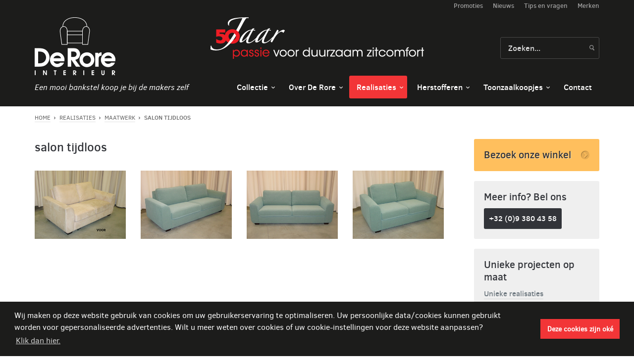

--- FILE ---
content_type: text/html; charset=UTF-8
request_url: https://www.derore.be/nl/realisaties/herstofferen/salon-tijdloos
body_size: 5985
content:
<!DOCTYPE html>
<html xmlns="http://www.w3.org/1999/xhtml">
<head>
	<meta http-equiv="Content-Type" content="text/html; charset=utf-8" />	<meta name="viewport" content="width=device-width,initial-scale=1.0" />
	<meta content='width=device-width, initial-scale=1.0, maximum-scale=1.0, user-scalable=0' name='viewport' />
    <meta name="apple-mobile-web-app-capable" content="yes" />

    <!-- Place favicon.ico and apple-touch-icon.png in the root directory -->
    <link rel="shortcut icon" href="favicon.ico" type="image/x-icon" />

    <!-- For iPad with high-resolution Retina display running iOS ≥ 7: -->
    <link rel="apple-touch-icon-precomposed" sizes="152x152" href="apple-touch-icon-152x152-precomposed.png">
    <!-- For iPad with high-resolution Retina display running iOS ≤ 6: -->
    <link rel="apple-touch-icon-precomposed" sizes="144x144" href="apple-touch-icon-144x144-precomposed.png">
    <!-- For iPhone with high-resolution Retina display running iOS ≥ 7: -->
    <link rel="apple-touch-icon-precomposed" sizes="120x120" href="apple-touch-icon-120x120-precomposed.png">
    <!-- For iPhone with high-resolution Retina display running iOS ≤ 6: -->
    <link rel="apple-touch-icon-precomposed" sizes="114x114" href="apple-touch-icon-114x114-precomposed.png">
    <!-- For the iPad mini and the first- and second-generation iPad on iOS ≥ 7: -->
    <link rel="apple-touch-icon-precomposed" sizes="76x76" href="apple-touch-icon-76x76-precomposed.png">
    <!-- For the iPad mini and the first- and second-generation iPad on iOS ≤ 6: -->
    <link rel="apple-touch-icon-precomposed" sizes="72x72" href="apple-touch-icon-72x72-precomposed.png">
    <!-- For non-Retina iPhone, iPod Touch, and Android 2.1+ devices: -->
    <link rel="apple-touch-icon-precomposed" href="apple-touch-icon-precomposed.png">

    <link href="https://www.derore.be/nl/realisaties/herstofferen/salon-tijdloos" rel="canonical" /><meta property="og:url" content="https://www.derore.be/nl/realisaties/herstofferen/salon-tijdloos" /><title>De Rore zitmeubelen, een mooi bankstel koop je bij de makers zelf</title>
<meta property="og:site_name" content="De Rore Interieur" /><meta property="og:title" content="De Rore zitmeubelen, een mooi bankstel koop je bij de makers zelf" /><meta property="og:locale" content="nl_NL" /><link href="/favicon.ico" type="image/x-icon" rel="icon" /><link href="/favicon.ico" type="image/x-icon" rel="shortcut icon" /><link rel="stylesheet" type="text/css" href="/css/skin.css" /><link rel="stylesheet" type="text/css" href="/css/vendor/jquery.fancybox.css" /><link rel="stylesheet" type="text/css" href="/css/realisations.css" />
    <!--[if lte IE 7]>
    <script src="js/vendor/lte-ie7.js"></script>
    <![endif]-->

    <!--[if lte IE 9]>
    <script src="js/vendor/jspatch_chk_rbt.js"></script>
    <![endif]-->
    <script type="text/javascript">

	this.onbeforeunload = checkBeforeUnload;
	function checkBeforeUnload() {
	  var time = new Date();
        jQuery.ajax({
            type: 'POST',
            async: false,
            url: '/tracking/user/',
            data: {'time': time.toISOString()},
        });
	}

	</script>
<!-- Facebook Pixel Code -->
<script>
!function(f,b,e,v,n,t,s){if(f.fbq)return;n=f.fbq=function(){n.callMethod?
n.callMethod.apply(n,arguments):n.queue.push(arguments)};if(!f._fbq)f._fbq=n;
n.push=n;n.loaded=!0;n.version='2.0';n.queue=[];t=b.createElement(e);t.async=!0;
t.src=v;s=b.getElementsByTagName(e)[0];s.parentNode.insertBefore(t,s)}(window,
document,'script','https://connect.facebook.net/en_US/fbevents.js');

fbq('init', '1688412194808616');
fbq('track', "PageView");</script>
<noscript><img height="1" width="1" style="display:none"
src="https://www.facebook.com/tr?id=1688412194808616&ev=PageView&noscript=1"
/></noscript>
<!-- End Facebook Pixel Code -->
    <script src="/js/vendor/modernizr-2.6.2.min.js"></script>
    <script src='https://www.google.com/recaptcha/api.js?hl=nl' async defer></script>

            <!-- BEGIN COOKIE CONSENT -->
                <link rel="stylesheet" type="text/css" href="//cdnjs.cloudflare.com/ajax/libs/cookieconsent2/3.0.3/cookieconsent.min.css" />
        <script src="//cdnjs.cloudflare.com/ajax/libs/cookieconsent2/3.0.3/cookieconsent.min.js"></script>
        <script>
        window.addEventListener("load", function(){
            window.cookieconsent.initialise({
                "palette": {
                    "popup": {
                        "background": "#1c1c1b"
                    },
                    "button": {
                        "background": "#f23537"
                    }
                },
                "content": {
                    "message": 'Wij maken op deze website gebruik van cookies om uw gebruikerservaring te optimaliseren. Uw persoonlijke data/cookies kunnen gebruikt worden voor gepersonaliseerde advertenties. Wilt u meer weten over cookies of uw cookie-instellingen voor deze website aanpassen? ',
                    "dismiss": 'Deze cookies zijn oké',
                    "link": 'Klik dan hier.',
                    "href": '/nl/privacy-verklaring'
                }
            })
        });
        </script>
        <!-- END COOKIE CONSENT -->
        <!-- Google Tag Manager -->
<script>(function(w,d,s,l,i){w[l]=w[l]||[];w[l].push({'gtm.start':
new Date().getTime(),event:'gtm.js'});var f=d.getElementsByTagName(s)[0],
j=d.createElement(s),dl=l!='dataLayer'?'&l='+l:'';j.async=true;j.src=
'https://www.googletagmanager.com/gtm.js?id='+i+dl;f.parentNode.insertBefore(j,f);
})(window,document,'script','dataLayer','GTM-57JDQPM');</script>
<!-- End Google Tag Manager -->
</head>
<body>
    <!--[if lt IE 8]>
      <p class="chromeframe">Still using <strong>IE7 or lower</strong>? <br /><a href="http://browsehappy.com/" target="_blank">Upgrade your browser</a> or <a href="http://www.google.com/chromeframe/?redirect=true" target="_blank">activate Google Chrome Frame</a> to improve your experience.</p>
    <![endif]--><!-- Google Tag Manager (noscript) -->
<noscript><iframe src="https://www.googletagmanager.com/ns.html?id=GTM-57JDQPM"
height="0" width="0" style="display:none;visibility:hidden"></iframe></noscript>
<!-- End Google Tag Manager (noscript) -->
	<div id="layout">

        <div id="sidr" style="display: none;">
            <div class="sidr_inner">
                <div class="close_holder">
                    <span>sluiten</span>
                    <span class="icon"></span>
                </div>
            </div>
        </div>

        <header>
        <div id="header">
            <div class="top_bar">
	<div class="inner">

		<div class="phone">
			                    <a class="telephone_link" href="tel:+3293804358"><span class="icon"></span>+32 (0)9 380 43 58</a>
            		</div>

		<div class="top_nav">
			<ul class="top_menu"><li class=" first"><a href="/nl/over-de-rore/promoties" target="_self">Promoties</a></li><li class=" "><a href="/nl/blog" target="_self">Nieuws</a></li><li class=" "><a href="/nl/faq" target="_self">Tips en vragen</a></li><li class=" last"><a href="/nl/merken" target="_self">Merken</a></li></ul>		</div>

	</div>
</div>

<div class="main_bar">
	<div class="inner">

		<div class="logo_holder">
			<a href="/" class="header_logo" title="De Rore Interieur">

				<img 	src="/images/derore_logo.png"
						title="De Rore Interieur"
						alt="De Rore Interieur"
				/>

				<div class="tagline">
					Een mooi bankstel koop je bij de makers zelf				</div>

			</a>
		</div>

		<div class="banner_holder">
			<div class="image_holder">
				<img src="/images/50-jaar-passie-derore.png" />
			</div>
		</div>

        <div class="search_form_holder">
    <form class="search_form group" action="/nl/search" method="get">
    	<div class="table">
	        <div class="cell input_cell">
	        	<input type="text" name="term" placeholder="Zoeken..." value=""/>
	        </div>
	        <div class="cell submit_cell">
	        	<input type="submit" value="Zoeken"/>
	        </div>
        </div>
    </form>
</div>
	</div>

	<div class="main_menu_holder">
		<div class="inner">
			<a class="header_logo_mini" href="/" title="De Rore Interieur">
				<img 	src="/images/derore_logo.png"
						title="De Rore Interieur"
						alt="De Rore Interieur"
				/>
			</a>
			<a href="#" class="btn_mobile_menu">menu</a>
			<ul class="main_menu"><li class="hasDropdown first"><a href="/nl/store/collectie-zitmeubelen" target="_self">Collectie</a><ul class="dropdown_menu"><li class=" first"><a href="/nl/store/collectie-zitmeubelen/lederen-en-stoffen-zetels" target="_self">Salons</a></li><li class=" "><a href="/nl/store/collectie-zitmeubelen/relaxzetels" target="_self">Relaxzetels</a></li><li class=" "><a href="/nl/store/collectie-zitmeubelen/bijzetzetels" target="_self">Bijzetzetels</a></li><li class=" "><a href="/nl/store/collectie-zitmeubelen/salontafels" target="_self">Salontafels</a></li><li class=" "><a href="/nl/store/collectie-zitmeubelen/tapijten" target="_self">Tapijten</a></li><li class=" "><a href="/nl/store/collectie-zitmeubelen/accessoires" target="_self">Accessoires</a></li><li class=" last"><a href="/nl/merken" target="_self">Merken</a></li></ul></li><li class="hasDropdown "><a href="/nl/over-de-rore" target="_self">Over De Rore</a><ul class="dropdown_menu"><li class=" first"><a href="/nl/over-de-rore/toonzaal" target="_self">Toonzaal</a></li><li class=" "><a href="/nl/over-de-rore/atelier" target="_self">Atelier</a></li><li class=" "><a href="/nl/over-de-rore/bedrijfsfilm" target="_self">Bedrijfsfilm</a></li><li class=" "><a href="/nl/over-de-rore/klantenreacties" target="_self">Klantenreacties</a></li><li class=" last"><a href="/nl/over-de-rore/promoties" target="_self">Promoties</a></li></ul></li><li class="selected hasDropdown "><a href="/nl/realisaties/maatwerk" target="_self">Realisaties</a><ul class="dropdown_menu"><li class="selected first"><a href="/nl/realisaties/maatwerk" target="_self">Maatwerk</a></li><li class=" "><a href="/nl/realisaties/projecten" target="_self">Projecten</a></li><li class=" last"><a href="/nl/realisaties/herstofferen" target="_self">Herstofferen</a></li></ul></li><li class="hasDropdown "><a href="/nl/herstofferen-zetels" target="_self">Herstofferen</a><ul class="dropdown_menu"><li class=" first"><a href="/nl/herstofferen-zetels/privaat" target="_self">Privaat</a></li><li class=" last"><a href="/nl/herstofferen-zetels/project" target="_self">Project</a></li></ul></li><li class="hasDropdown "><a href="/nl/store/toonzaalkoopjes" target="_self">Toonzaalkoopjes</a><ul class="dropdown_menu"><li class=" first"><a href="/nl/store/toonzaalkoopjes/salons-toonzaalmodellen" target="_self">Salons</a></li><li class=" "><a href="/nl/store/toonzaalkoopjes/relaxzetels-toonzaalmodellen" target="_self">Relaxzetels</a></li><li class=" "><a href="/nl/store/toonzaalkoopjes/salontafels-toonzaalmodellen" target="_self">Salontafels</a></li><li class=" "><a href="/nl/store/toonzaalkoopjes/bijzetzetels-toonzaalmodellen" target="_self">Bijzetzetels</a></li><li class=" last"><a href="/nl/store/toonzaalkoopjes/tapijten-toonzaalmodellen" target="_self">Tapijten</a></li></ul></li><li class=" last"><a href="/nl/contact" target="_self">Contact</a></li></ul>		</div>
	</div>
</div>


        </div>
        </header>


        <div class="content inner group">

             <div class="breadcrumbs_holder group">		<ul class="breadcrumbs">
			<li class="first"><a href="/">Home</a></li><li class=""><a href="/nl/realisaties">Realisaties</a></li><li class=""><a href="/nl/realisaties/maatwerk">Maatwerk</a></li><li class="last">salon tijdloos</li>		</ul>
</div>            <div class="clear"></div>

            
<div class="page_holder realisations realisations_detail group">

    <div class="page_title">
        <h1>
            <span class="icon"></span>
            salon tijdloos        </h1>
            </div>


    <div class="content_column">

        <div class="page_title">
            <h1>
                <span class="icon"></span>
                salon tijdloos            </h1>

                             <div class="description">
                                    </div>
            
        </div>

        
        <div class="image_column">
            <ul class="realisation_images_list">
                <li><a title="" href="/files/RealizationItem/default/salon-tijdloos-voor.jpg" rel="realisation_images"
                                    class="realisation_image"><div class="image_holder" style="padding-bottom:75%;"><div class="item_inner"><img
                                                    class="lazy"
                                                    data-original="/files/RealizationItem/normal/salon-tijdloos-voor.jpg"
                                                    src="[data-uri]"
                                                    alt=""
                                                    title="" /><div class="black_overlay"></div></div></div></a></li><li><a title="" href="/files/RealizationItem/default/sofa-tijdloos-2.JPG" rel="realisation_images"
                                    class="realisation_image"><div class="image_holder" style="padding-bottom:75%;"><div class="item_inner"><img
                                                    class="lazy"
                                                    data-original="/files/RealizationItem/normal/sofa-tijdloos-2.JPG"
                                                    src="[data-uri]"
                                                    alt=""
                                                    title="" /><div class="black_overlay"></div></div></div></a></li><li><a title="" href="/files/RealizationItem/default/sofa-tijdloos-3.JPG" rel="realisation_images"
                                    class="realisation_image"><div class="image_holder" style="padding-bottom:75%;"><div class="item_inner"><img
                                                    class="lazy"
                                                    data-original="/files/RealizationItem/normal/sofa-tijdloos-3.JPG"
                                                    src="[data-uri]"
                                                    alt=""
                                                    title="" /><div class="black_overlay"></div></div></div></a></li><li><a title="" href="/files/RealizationItem/default/sofa-tijdloos.JPG" rel="realisation_images"
                                    class="realisation_image"><div class="image_holder" style="padding-bottom:75%;"><div class="item_inner"><img
                                                    class="lazy"
                                                    data-original="/files/RealizationItem/normal/sofa-tijdloos.JPG"
                                                    src="[data-uri]"
                                                    alt=""
                                                    title="" /><div class="black_overlay"></div></div></div></a></li>            </ul>
        </div>
        
        
        
        
    </div>

</div>

<script>
</script>


            
<div class="cta_column">

    <div class="ctas_holder group">

                <div class="cta">
            <a class="btn visit_showroom" href="/nl/contact">
                <div class="cta_title">
                    Bezoek onze winkel
                </div>
            </a>
        </div>
        
                <div class="cta">
            <a class="btn call_us" href="tel:+3293804358">
                <div class="cta_title">
                    Meer info? Bel ons                </div>
                <div class="btn cta_description">
                    +32 (0)9 380 43 58                </div>
                            </a>
        </div>
        <div class="cta">
                                    
            <a class="btn realisations_link_holder" href="/nl/realisaties/projecten">
                <div class="cta_title">
                    Unieke projecten op maat                </div>
                <div class="cta_description">
                    Unieke realisaties                </div>
            </a>
                </div>

        <div class="cta">
            <a class="btn faq_link_holder" href="/faq/frontend_faqs/overview">
                <div class="cta_title">
                    Heeft u vragen?                </div>
                <div class="cta_description">
                    Bekijk de veelgestelde vragen                </div>
            </a>
        </div>
    </div>
</div>

        </div>

        <div class="clear"></div>

        <div class="layout_footer"> </div>
	</div>

    <footer>
    <div id="footer" class="fullwidth">
             
    <div class="brands_footer">
        <div class="inner">
            <div class="brands_holder">
	<div class="inner">
		<h4>Naast de producten uit eigen atelier hebben we een complementair aanbod van sterke designmerken</h4>
	    <h3>Enkele van onze topmerken</h3>
	    <ul>
	        <li class="derore">
	        	<a href="/nl/merken/de-rore"><img src="/images/merk_derore.png" alt="De Rore" title="De Rore" /></a>
	    	</li>
	        <li class="toekomst">
	        	<img src="/images/merk_toekomst.png" alt="Toekomst" title="Toekomst" />
	    	</li>
	        <li class="durlet">
	        	<a href="/nl/merken/durlet"><img src="/images/merk_durlet.png" alt="Durlet" title="Durlet" /></a>
	    	</li>
	        <li class="erpo">
	        	<a href="/nl/merken/erpo"><img src="/images/merk_erpo.png" alt="Erpo" title="Erpo" /></a>
	    	</li>
	        <li class="jori">
	        	<a href="/nl/merken/jori"><img src="/images/merk_jori.png" alt="Jori - the art of fine seating" title="Jori - the art of fine seating" /></a>
	    	</li>
	        <li class="leolux">
	        	<a href="/nl/merken/leolux"><img src="/images/merk_leolux-2017.jpg" alt="Leolux" title="Leolux" /></a>
	    	</li>

	    </ul>
    </div>
</div>
        </div>
    </div>


	<div class="topfooter">
		<div class="inner group">
            <div class="footer_column_holder">
    			<div class="footer_column contact">
    				<h4 class="footer_column_title">
    					De Rore Interieur    				</h4>
    				<ul class="contact_details">
                        <li class="location">
                            Stadionlaan  18-22<br />9800 Deinze<br />België                        </li>
                                                <li>
                            BE 0879.254.223<br/>
                        </li>
                        
                        <li class="telephone">
                                                                T <a class="telephone_link" href="tel:+3293804358">+32 (0)9 380 43 58</a>
                            
                                                                <br/> F <a class="fax_link" href="fax:+3293804359">+32 (0)9 380 43 59</a>
                            
                        </li>

                                                <li class="email">
                            <a class="email_link" href="mailto:derore@derore.be">derore@derore.be</a>
                        </li>
                                                <li class="wegenwerken">
                                                    </li>
                    </ul>
    			</div>
                <div class="footer_column opening_hours">
                    <h4 class="footer_column_title" style="color: #E71700;">
                        Openingsuren:

                    </h4>
                    OPEN:<br>
ma - di - do - vr - za - zo<br>
14u tot 18u30<br><br>GESLOTEN:<br>
woensdag en feestdagen<br><br><strong>(</strong><a href="/nl/verlofperiodes">verlofperiodes</a><strong>)</strong><br>                </div>
                    <div id="verlofperiodes" style="display: none;">
                        <h2>Verlofperiodes</h2>
                        <div class="description">
                                            </div>
                </div>

    		</div>
        </div>
    </div>

	<div class="subfooter">

        <div class="inner group">

           	<div class="copyright_holder">
				<div class="company_name">&copy; 2026 De Rore Interieur</div>
				<ul class="legal_links"><li><a href="/nl/algemene-voorwaarden">Algemene voorwaarden</a></li><li><a href="/nl/privacy-verklaring">Privacy verklaring</a></li></ul>           	</div>

            <div class="dasmedia_logo_wrapper">
                <a class="dasmedia_logo_link" href="http://www.dasmedia.be" target="_blank">
                    <span class="website_door">website door</span>
                    <span class="dasmedia_logo">1</span>
                    <span class="dasmedia_ster">*</span>
                </a>
            </div>

        </div>

    </div>


    </div>
    </footer>

    <a href="#" title="Terug naar boven" class="backToTop">
        Terug naar boven    </a>

    <script type="text/javascript" src="/js/vendor/jquery-1.11.3.min.js" sort_order="1" minify="0"></script><script type="text/javascript" src="/js/vendor/jquery.placeholder.js" sort_order="2"></script><script type="text/javascript" src="/js/vendor/jquery.easing-1.3.min.js" sort_order="3" minify="0"></script><script type="text/javascript" src="/js/vendor/jquery.sidr.min.js" sort_order="4" minify="0"></script><script type="text/javascript" src="/js/vendor/jquery.tap.min.js" sort_order="5"></script><script type="text/javascript" src="/js/vendor/jquery.fancybox.js" sort_order="6"></script><script type="text/javascript" src="/js/vendor/jquery.lazyload.min.js" sort_order="7"></script><script type="text/javascript" src="/js/main.js" sort_order="8"></script><script type="text/javascript" src="/js/vendor/imagesloaded.pkgd.min.js"></script><script type="text/javascript" src="/js/vendor/masonry.pkgd.min.js"></script><script type="text/javascript">
//<![CDATA[
        jQuery(document).ready(function() {

            if (jQuery.fn.lazyload != 'undefined') {

                var $container = $('.realisation_images_list');
                $container.imagesLoaded(function(){
                    $container.masonry({
                        itemSelector : '.realisation_images_list li',
                        isOriginLeft : true
                    });
                });
                $(".realisation_images_list img.lazy").lazyload({
                    effect: 'fadeIn'
                });
                $('.realisation_images_list img').trigger('scroll');

            }

            jQuery('a.realisation_image').fancybox({
                helpers : {
                    title: null,
                    overlay : {
                        locked : false
                    }
                },
                fitToView : true,
                aspectRation : true,
                openEffect : 'elastic',
                closeEffect : 'elastic',
                openEasing : 'easeOutBack',
                closeEasing : 'easeInBack'
            });

        });

//]]>
</script><script type="text/javascript">
//<![CDATA[
        //<script>
        jQuery(document).ready(function() {
            $('#verlofperiodes_link').on('click', function(e){
                e.preventDefault();
            });
            $("#verlofperiodes_link").fancybox({
                helpers: {
                    overlay: {
                        locked: false
                    }
                }
            });
        });

//]]>
</script></body>
</html>


--- FILE ---
content_type: text/css; charset=utf-8
request_url: https://www.derore.be/css/skin.css
body_size: 26569
content:
@charset "UTF-8";
/* 	==========================================================================
   	imports
   	========================================================================== */
/*sticky footer line here */
/* line 10, ../../../../../../usr/local/lib/ruby/gems/2.3.0/gems/compass-core-1.0.3/stylesheets/compass/layout/_sticky-footer.scss */
html, body {
  height: 100%;
}

/* line 12, ../../../../../../usr/local/lib/ruby/gems/2.3.0/gems/compass-core-1.0.3/stylesheets/compass/layout/_sticky-footer.scss */
#layout {
  clear: both;
  min-height: 100%;
  height: auto !important;
  height: 100%;
  margin-bottom: -325px;
}
/* line 18, ../../../../../../usr/local/lib/ruby/gems/2.3.0/gems/compass-core-1.0.3/stylesheets/compass/layout/_sticky-footer.scss */
#layout .layout_footer {
  height: 325px;
}

/* line 20, ../../../../../../usr/local/lib/ruby/gems/2.3.0/gems/compass-core-1.0.3/stylesheets/compass/layout/_sticky-footer.scss */
footer {
  clear: both;
  position: relative;
  height: 325px;
}

@media screen and (max-width: 1200px) {
  /* line 10, ../../../../../../usr/local/lib/ruby/gems/2.3.0/gems/compass-core-1.0.3/stylesheets/compass/layout/_sticky-footer.scss */
  html, body {
    height: 100%;
  }

  /* line 12, ../../../../../../usr/local/lib/ruby/gems/2.3.0/gems/compass-core-1.0.3/stylesheets/compass/layout/_sticky-footer.scss */
  #layout {
    clear: both;
    min-height: 100%;
    height: auto !important;
    height: 100%;
    margin-bottom: -336px;
  }
  /* line 18, ../../../../../../usr/local/lib/ruby/gems/2.3.0/gems/compass-core-1.0.3/stylesheets/compass/layout/_sticky-footer.scss */
  #layout .layout_footer {
    height: 336px;
  }

  /* line 20, ../../../../../../usr/local/lib/ruby/gems/2.3.0/gems/compass-core-1.0.3/stylesheets/compass/layout/_sticky-footer.scss */
  footer {
    clear: both;
    position: relative;
    height: 336px;
  }
}
@media screen and (max-width: 960px) {
  /* line 10, ../../../../../../usr/local/lib/ruby/gems/2.3.0/gems/compass-core-1.0.3/stylesheets/compass/layout/_sticky-footer.scss */
  html, body {
    height: 100%;
  }

  /* line 12, ../../../../../../usr/local/lib/ruby/gems/2.3.0/gems/compass-core-1.0.3/stylesheets/compass/layout/_sticky-footer.scss */
  #layout {
    clear: both;
    min-height: 100%;
    height: auto !important;
    height: 100%;
    margin-bottom: -495px;
  }
  /* line 18, ../../../../../../usr/local/lib/ruby/gems/2.3.0/gems/compass-core-1.0.3/stylesheets/compass/layout/_sticky-footer.scss */
  #layout .layout_footer {
    height: 495px;
  }

  /* line 20, ../../../../../../usr/local/lib/ruby/gems/2.3.0/gems/compass-core-1.0.3/stylesheets/compass/layout/_sticky-footer.scss */
  footer {
    clear: both;
    position: relative;
    height: 495px;
  }
}
@media screen and (max-width: 600px) {
  /* line 10, ../../../../../../usr/local/lib/ruby/gems/2.3.0/gems/compass-core-1.0.3/stylesheets/compass/layout/_sticky-footer.scss */
  html, body {
    height: 100%;
  }

  /* line 12, ../../../../../../usr/local/lib/ruby/gems/2.3.0/gems/compass-core-1.0.3/stylesheets/compass/layout/_sticky-footer.scss */
  #layout {
    clear: both;
    min-height: 100%;
    height: auto !important;
    height: 100%;
    margin-bottom: -885px;
  }
  /* line 18, ../../../../../../usr/local/lib/ruby/gems/2.3.0/gems/compass-core-1.0.3/stylesheets/compass/layout/_sticky-footer.scss */
  #layout .layout_footer {
    height: 885px;
  }

  /* line 20, ../../../../../../usr/local/lib/ruby/gems/2.3.0/gems/compass-core-1.0.3/stylesheets/compass/layout/_sticky-footer.scss */
  footer {
    clear: both;
    position: relative;
    height: 885px;
  }
}
/*  ==========================================================================
    Define all your colors here
    ========================================================================== */
/* ==========================================================================
   Declare your fonts here
   ========================================================================== */
@font-face {
  font-family: 'DAS';
  src: url("../fonts/DAS.eot");
  src: url("../fonts/DAS.eot?#iefix") format("embedded-opentype"), url("../fonts/DAS.woff") format("woff"), url("../fonts/DAS.ttf") format("truetype"), url("../fonts/DAS.svg#DAS") format("svg");
  font-weight: normal;
  font-style: normal;
}
@font-face {
  font-family: 'clear_sans_light';
  src: url("../fonts/clearsans-light-webfont.eot");
  src: url("../fonts/clearsans-light-webfont.eot?#iefix") format("embedded-opentype"), url("../fonts/clearsans-light-webfont.woff") format("woff"), url("../fonts/clearsans-light-webfont.ttf") format("truetype"), url("../fonts/clearsans-light-webfont.svg#clear_sans_lightregular") format("svg");
  font-weight: normal;
  font-style: normal;
}
@font-face {
  font-family: 'clear_sans_regular';
  src: url("../fonts/clearsans-regular-webfont.eot");
  src: url("../fonts/clearsans-regular-webfont.eot?#iefix") format("embedded-opentype"), url("../fonts/clearsans-regular-webfont.woff") format("woff"), url("../fonts/clearsans-regular-webfont.ttf") format("truetype"), url("../fonts/clearsans-regular-webfont.svg#clear_sansregular") format("svg");
  font-weight: normal;
  font-style: normal;
}
@font-face {
  font-family: 'clear_sans_italic';
  src: url("../fonts/clearsans-italic-webfont.eot");
  src: url("../fonts/clearsans-italic-webfont.eot?#iefix") format("embedded-opentype"), url("../fonts/clearsans-italic-webfont.woff") format("woff"), url("../fonts/clearsans-italic-webfont.ttf") format("truetype"), url("../fonts/clearsans-italic-webfont.svg#classear_sansitalic") format("svg");
  font-weight: normal;
  font-style: normal;
}
@font-face {
  font-family: 'clear_sans_medium';
  src: url("../fonts/clearsans-medium-webfont.eot");
  src: url("../fonts/clearsans-medium-webfont.eot?#iefix") format("embedded-opentype"), url("../fonts/clearsans-medium-webfont.woff") format("woff"), url("../fonts/clearsans-medium-webfont.ttf") format("truetype"), url("../fonts/clearsans-medium-webfont.svg#clear_sans_mediumregular") format("svg");
  font-weight: normal;
  font-style: normal;
}
@font-face {
  font-family: 'clear_sans_bold';
  src: url("../fonts/clearsans-bold-webfont.eot");
  src: url("../fonts/clearsans-bold-webfont.eot?#iefix") format("embedded-opentype"), url("../fonts/clearsans-bold-webfont.woff") format("woff"), url("../fonts/clearsans-bold-webfont.ttf") format("truetype"), url("../fonts/clearsans-bold-webfont.svg#clear_sansbold") format("svg");
  font-weight: normal;
  font-style: normal;
}
/*! normalize.css v1.1.1 | MIT License | git.io/normalize */
/*  ==========================================================================
    HTML5 display definitions
    ========================================================================== */
/**
 * Correct `block` display not defined in IE 6/7/8/9 and Firefox 3.
 */
/* line 14, ../sass/_normalize.scss */
article,
aside,
details,
figcaption,
figure,
footer,
header,
hgroup,
main,
nav,
section,
summary {
  display: block;
}

/**
 * Correct `inline-block` display not defined in IE 6/7/8/9 and Firefox 3.
 */
/* line 33, ../sass/_normalize.scss */
audio,
canvas,
video {
  display: inline-block;
  *display: inline;
  *zoom: 1;
}

/**
 * Prevent modern browsers from displaying `audio` without controls.
 * Remove excess height in iOS 5 devices.
 */
/* line 46, ../sass/_normalize.scss */
audio:not([controls]) {
  display: none;
  height: 0;
}

/**
 * Address styling not present in IE 7/8/9, Firefox 3, and Safari 4.
 * Known issue: no IE 6 support.
 */
/* line 56, ../sass/_normalize.scss */
[hidden] {
  display: none;
}

/* ==========================================================================
   Base
   ========================================================================== */
/**
 * 1. Prevent system color scheme's background color being used in Firefox, IE,
 *    and Opera.
 * 2. Prevent system color scheme's text color being used in Firefox, IE, and
 *    Opera.
 * 3. Correct text resizing oddly in IE 6/7 when body `font-size` is set using
 *    `em` units.
 * 4. Prevent iOS text size adjust after orientation change, without disabling
 *    user zoom.
 */
/* line 75, ../sass/_normalize.scss */
html {
  color: #000;
  /* 2 */
  font-size: 100%;
  /* 3 */
  -webkit-text-size-adjust: 100%;
  /* 4 */
  -ms-text-size-adjust: 100%;
  /* 4 */
}

/**
 * Address `font-family` inconsistency between `textarea` and other form
 * elements.
 */
/* line 87, ../sass/_normalize.scss */
html,
button,
input,
select,
textarea {
  font-family: sans-serif;
}

/**
 * Address margins handled incorrectly in IE 6/7.
 */
/* line 99, ../sass/_normalize.scss */
body {
  margin: 0;
}

/* ==========================================================================
   Links
   ========================================================================== */
/**
 * Address `outline` inconsistency between Chrome and other browsers.
 */
/* line 111, ../sass/_normalize.scss */
a:focus {
  outline: thin dotted;
}

/**
 * Improve readability when focused and also mouse hovered in all browsers.
 */
/* line 119, ../sass/_normalize.scss */
a:active,
a:hover {
  outline: 0;
}

/* ==========================================================================
   Typography
   ========================================================================== */
/**
 * Address font sizes and margins set differently in IE 6/7.
 * Address font sizes within `section` and `article` in Firefox 4+, Safari 5,
 * and Chrome.
 */
/* line 134, ../sass/_normalize.scss */
h1 {
  font-size: 2em;
  margin: 0.67em 0;
}

/* line 139, ../sass/_normalize.scss */
h2 {
  font-size: 1.5em;
  margin: 0.83em 0;
}

/* line 144, ../sass/_normalize.scss */
h3 {
  font-size: 1.17em;
  margin: 1em 0;
}

/* line 149, ../sass/_normalize.scss */
h4 {
  font-size: 1em;
  margin: 1.33em 0;
}

/* line 154, ../sass/_normalize.scss */
h5 {
  font-size: 0.83em;
  margin: 1.67em 0;
}

/* line 159, ../sass/_normalize.scss */
h6 {
  font-size: 0.67em;
  margin: 2.33em 0;
}

/**
 * Address styling not present in IE 7/8/9, Safari 5, and Chrome.
 */
/* line 168, ../sass/_normalize.scss */
abbr[title] {
  border-bottom: 1px dotted;
}

/**
 * Address style set to `bolder` in Firefox 3+, Safari 4/5, and Chrome.
 */
/* line 176, ../sass/_normalize.scss */
b,
strong {
  font-family: "clear_sans_medium";
  font-weight: normal;
}

/* line 182, ../sass/_normalize.scss */
blockquote {
  margin: 1em 40px;
}

/**
 * Address styling not present in Safari 5 and Chrome.
 */
/* line 190, ../sass/_normalize.scss */
dfn {
  font-style: inherit;
  font-size: inherit;
  font-family: inherit;
  font-weight: inherit;
  color: inherit;
  text-shadow: inherit;
  cursor: inherit;
  min-width: 10px;
  min-height: 10px;
  border: 1px dashed #686868;
  display: inline-block;
}

/**
 * Address differences between Firefox and other browsers.
 * Known issue: no IE 6/7 normalization.
 */
/* line 209, ../sass/_normalize.scss */
hr {
  -moz-box-sizing: content-box;
  box-sizing: content-box;
  height: 0;
}

/**
 * Address styling not present in IE 6/7/8/9.
 */
/* line 219, ../sass/_normalize.scss */
mark {
  background: #ff0;
  color: #000;
}

/**
 * Address margins set differently in IE 6/7.
 */
/* line 228, ../sass/_normalize.scss */
p,
pre {
  margin: 1em 0;
}

/**
 * Correct font family set oddly in IE 6, Safari 4/5, and Chrome.
 */
/* line 237, ../sass/_normalize.scss */
code,
kbd,
pre,
samp {
  font-family: monospace, serif;
  _font-family: 'courier new', monospace;
  font-size: 1em;
}

/**
 * Improve readability of pre-formatted text in all browsers.
 */
/* line 250, ../sass/_normalize.scss */
pre {
  white-space: pre;
  white-space: pre-wrap;
  word-wrap: break-word;
}

/**
 * Address CSS quotes not supported in IE 6/7.
 */
/* line 260, ../sass/_normalize.scss */
q {
  quotes: none;
}

/**
 * Address `quotes` property not supported in Safari 4.
 */
/* line 268, ../sass/_normalize.scss */
q:before,
q:after {
  content: '';
  content: none;
}

/**
 * Address inconsistent and variable font size in all browsers.
 */
/* line 278, ../sass/_normalize.scss */
small {
  font-size: 80%;
}

/**
 * Prevent `sub` and `sup` affecting `line-height` in all browsers.
 */
/* line 286, ../sass/_normalize.scss */
sub,
sup {
  font-size: 75%;
  line-height: 0;
  position: relative;
  vertical-align: baseline;
}

/* line 294, ../sass/_normalize.scss */
sup {
  top: -0.5em;
}

/* line 298, ../sass/_normalize.scss */
sub {
  bottom: -0.25em;
}

/* ==========================================================================
   Lists
   ========================================================================== */
/**
 * Address margins set differently in IE 6/7.
 */
/* line 310, ../sass/_normalize.scss */
dl,
menu,
ol,
ul {
  margin: 1em 0;
}

/* line 317, ../sass/_normalize.scss */
dd {
  margin: 0 0 0 40px;
}

/**
 * Address paddings set differently in IE 6/7.
 */
/* line 325, ../sass/_normalize.scss */
menu,
ol,
ul {
  padding: 0 0 0 40px;
}

/**
 * Correct list images handled incorrectly in IE 7.
 */
/* line 335, ../sass/_normalize.scss */
nav ul,
nav ol {
  list-style: none;
  list-style-image: none;
}

/* ==========================================================================
   Embedded content
   ========================================================================== */
/**
 * 1. Remove border when inside `a` element in IE 6/7/8/9 and Firefox 3.
 * 2. Improve image quality when scaled in IE 7.
 */
/* line 350, ../sass/_normalize.scss */
img {
  border: 0;
  /* 1 */
  -ms-interpolation-mode: bicubic;
  /* 2 */
}

/**
 * Correct overflow displayed oddly in IE 9.
 */
/* line 359, ../sass/_normalize.scss */
svg:not(:root) {
  overflow: hidden;
}

/* ==========================================================================
   Figures
   ========================================================================== */
/**
 * Address margin not present in IE 6/7/8/9, Safari 5, and Opera 11.
 */
/* line 371, ../sass/_normalize.scss */
figure {
  margin: 0;
}

/* ==========================================================================
   Forms
   ========================================================================== */
/**
 * Correct margin displayed oddly in IE 6/7.
 */
/* line 383, ../sass/_normalize.scss */
form {
  margin: 0;
}

/**
 * Define consistent border, margin, and padding.
 */
/* line 391, ../sass/_normalize.scss */
fieldset {
  border: none;
  margin: 0 2px;
  padding: 0.35em 0.625em 0.75em;
}

/**
 * 1. Correct color not being inherited in IE 6/7/8/9.
 * 2. Correct text not wrapping in Firefox 3.
 * 3. Correct alignment displayed oddly in IE 6/7.
 */
/* line 403, ../sass/_normalize.scss */
legend {
  border: 0;
  /* 1 */
  padding: 0;
  white-space: normal;
  /* 2 */
  *margin-left: -7px;
  /* 3 */
}

/**
 * 1. Correct font size not being inherited in all browsers.
 * 2. Address margins set differently in IE 6/7, Firefox 3+, Safari 5,
 *    and Chrome.
 * 3. Improve appearance and consistency in all browsers.
 */
/* line 417, ../sass/_normalize.scss */
button,
input,
select,
textarea {
  font-size: 100%;
  /* 1 */
  margin: 0;
  /* 2 */
  vertical-align: baseline;
  /* 3 */
  *vertical-align: middle;
  /* 3 */
}

/**
 * Address Firefox 3+ setting `line-height` on `input` using `!important` in
 * the UA stylesheet.
 */
/* line 432, ../sass/_normalize.scss */
button,
input {
  line-height: normal;
}

/**
 * Address inconsistent `text-transform` inheritance for `button` and `select`.
 * All other form control elements do not inherit `text-transform` values.
 * Correct `button` style inheritance in Chrome, Safari 5+, and IE 6+.
 * Correct `select` style inheritance in Firefox 4+ and Opera.
 */
/* line 444, ../sass/_normalize.scss */
button,
select {
  text-transform: none;
}

/**
 * 1. Avoid the WebKit bug in Android 4.0.* where (2) destroys native `audio`
 *    and `video` controls.
 * 2. Correct inability to style clickable `input` types in iOS.
 * 3. Improve usability and consistency of cursor style between image-type
 *    `input` and others.
 * 4. Remove inner spacing in IE 7 without affecting normal text inputs.
 *    Known issue: inner spacing remains in IE 6.
 */
/* line 459, ../sass/_normalize.scss */
button,
html input[type="button"],
input[type="reset"],
input[type="submit"] {
  -webkit-appearance: button;
  /* 2 */
  cursor: pointer;
  /* 3 */
  *overflow: visible;
  /* 4 */
}

/**
 * Re-set default cursor for disabled elements.
 */
/* line 472, ../sass/_normalize.scss */
button[disabled],
html input[disabled] {
  cursor: default;
}

/**
 * 1. Address box sizing set to content-box in IE 8/9.
 * 2. Remove excess padding in IE 8/9.
 * 3. Remove excess padding in IE 7.
 *    Known issue: excess padding remains in IE 6.
 */
/* line 484, ../sass/_normalize.scss */
input[type="checkbox"],
input[type="radio"] {
  box-sizing: border-box;
  /* 1 */
  padding: 0;
  /* 2 */
  *height: 13px;
  /* 3 */
  *width: 13px;
  /* 3 */
}

/**
 * 1. Address `appearance` set to `searchfield` in Safari 5 and Chrome.
 * 2. Address `box-sizing` set to `border-box` in Safari 5 and Chrome
 *    (include `-moz` to future-proof).
 */
/* line 498, ../sass/_normalize.scss */
input[type="search"] {
  -webkit-appearance: textfield;
  /* 1 */
  -moz-box-sizing: content-box;
  -webkit-box-sizing: content-box;
  /* 2 */
  box-sizing: content-box;
}

/**
 * Remove inner padding and search cancel button in Safari 5 and Chrome
 * on OS X.
 */
/* line 510, ../sass/_normalize.scss */
input[type="search"]::-webkit-search-cancel-button,
input[type="search"]::-webkit-search-decoration {
  -webkit-appearance: none;
}

/**
 * Remove inner padding and border in Firefox 3+.
 */
/* line 519, ../sass/_normalize.scss */
button::-moz-focus-inner,
input::-moz-focus-inner {
  border: 0;
  padding: 0;
}

/**
 * 1. Remove default vertical scrollbar in IE 6/7/8/9.
 * 2. Improve readability and alignment in all browsers.
 */
/* line 530, ../sass/_normalize.scss */
textarea {
  overflow: auto;
  /* 1 */
  vertical-align: top;
  /* 2 */
}

/* ==========================================================================
   Tables
   ========================================================================== */
/**
 * Remove most spacing between table cells.
 */
/* line 543, ../sass/_normalize.scss */
table {
  border-collapse: collapse;
  border-spacing: 0;
}

/*
 * HTML5 Boilerplate
 *
 * What follows is the result of much research on cross-browser styling.
 * Credit left inline and big thanks to Nicolas Gallagher, Jonathan Neal,
 * Kroc Camen, and the H5BP dev community and team.
 */
/* ==========================================================================
   Base styles: opinionated defaults
   ========================================================================== */
/* line 13, ../sass/_reset.scss */
html,
button,
input,
select,
textarea {
  color: #222;
}

/* line 21, ../sass/_reset.scss */
body {
  font-size: 1em;
  line-height: 1.4;
}

/*
 * Remove text-shadow in selection highlight: h5bp.com/i
 * These selection rule sets have to be separate.
 * Customize the background color to match your design.
 */
/* line 32, ../sass/_reset.scss */
::-moz-selection {
  background: #b3d4fc;
  text-shadow: none;
}

/* line 37, ../sass/_reset.scss */
::selection {
  background: #b3d4fc;
  text-shadow: none;
}

/*
 * A better looking default horizontal rule
 */
/* line 46, ../sass/_reset.scss */
hr {
  display: block;
  height: 1px;
  border: 0;
  border-top: 1px solid #ccc;
  margin: 1em 0;
  padding: 0;
}

/*
 * Remove the gap between images and the bottom of their containers: h5bp.com/i/440
 */
/* line 59, ../sass/_reset.scss */
img {
  vertical-align: middle;
  width: inherit;
  /* Make images fill their parent's space. Solves IE8. */
  max-width: 100%;
  /* Add !important if needed. */
  height: auto;
  /* Add !important if needed. */
}

/*
 * Remove default fieldset styles.
 */
/* line 70, ../sass/_reset.scss */
fieldset {
  margin: 0;
  padding: 0;
}

/*
 * Allow only vertical resizing of textareas.
 */
/* line 80, ../sass/_reset.scss */
textarea {
  resize: vertical;
}

/* ==========================================================================
   Chrome Frame prompt
   ========================================================================== */
/* line 88, ../sass/_reset.scss */
.chromeframe {
  margin: 0.2em 0;
  background: #ccc;
  color: #000;
  padding: 0.2em 0;
}

/*  ==========================================================================
    CAKE / DAS APP CSS 
    ========================================================================== */
/* line 98, ../sass/_reset.scss */
.form-error {
  color: #ee001c;
  border-color: #ee001c;
}

/* Global Messages
%%%%%%%%%%%%%%%%%%%%%%%%%%%%%%%%%%%%%%%%%%%%%%%%%%%%%%%%%%%%%%%%%
*/
/* line 107, ../sass/_reset.scss */
#authMessage {
  margin-bottom: 25px;
}

/* line 111, ../sass/_reset.scss */
.error-msg,
.success-msg,
.notice-msg {
  padding: 20px !important;
  font-size: 15px !important;
}
/* line 116, ../sass/_reset.scss */
.error-msg h3,
.success-msg h3,
.notice-msg h3 {
  margin-bottom: 20px;
  font-family: "clear_sans_medium";
}

/* line 121, ../sass/_reset.scss */
.error-msg {
  border-color: #f16048;
  background-color: #F5DAD3;
  color: #df280a;
}

/* line 126, ../sass/_reset.scss */
.success-msg {
  border-color: #529327;
  background-color: #e9ffca;
  color: #296a23;
}

/* line 131, ../sass/_reset.scss */
.notice-msg {
  border-color: #fcd344;
  background-color: #FDEDA4;
  color: #666;
}

/*  ==========================================================================
    Define all your colors here
    ========================================================================== */
/*  ==========================================================================
    Define all your colors here
    ========================================================================== */
/* 	==========================================================================
   	Define all your mixins here
   	========================================================================== */
/* ==========================================================================
   Declare your fonts here
   ========================================================================== */
@font-face {
  font-family: 'DAS';
  src: url("../fonts/DAS.eot");
  src: url("../fonts/DAS.eot?#iefix") format("embedded-opentype"), url("../fonts/DAS.woff") format("woff"), url("../fonts/DAS.ttf") format("truetype"), url("../fonts/DAS.svg#DAS") format("svg");
  font-weight: normal;
  font-style: normal;
}
@font-face {
  font-family: 'clear_sans_light';
  src: url("../fonts/clearsans-light-webfont.eot");
  src: url("../fonts/clearsans-light-webfont.eot?#iefix") format("embedded-opentype"), url("../fonts/clearsans-light-webfont.woff") format("woff"), url("../fonts/clearsans-light-webfont.ttf") format("truetype"), url("../fonts/clearsans-light-webfont.svg#clear_sans_lightregular") format("svg");
  font-weight: normal;
  font-style: normal;
}
@font-face {
  font-family: 'clear_sans_regular';
  src: url("../fonts/clearsans-regular-webfont.eot");
  src: url("../fonts/clearsans-regular-webfont.eot?#iefix") format("embedded-opentype"), url("../fonts/clearsans-regular-webfont.woff") format("woff"), url("../fonts/clearsans-regular-webfont.ttf") format("truetype"), url("../fonts/clearsans-regular-webfont.svg#clear_sansregular") format("svg");
  font-weight: normal;
  font-style: normal;
}
@font-face {
  font-family: 'clear_sans_italic';
  src: url("../fonts/clearsans-italic-webfont.eot");
  src: url("../fonts/clearsans-italic-webfont.eot?#iefix") format("embedded-opentype"), url("../fonts/clearsans-italic-webfont.woff") format("woff"), url("../fonts/clearsans-italic-webfont.ttf") format("truetype"), url("../fonts/clearsans-italic-webfont.svg#classear_sansitalic") format("svg");
  font-weight: normal;
  font-style: normal;
}
@font-face {
  font-family: 'clear_sans_medium';
  src: url("../fonts/clearsans-medium-webfont.eot");
  src: url("../fonts/clearsans-medium-webfont.eot?#iefix") format("embedded-opentype"), url("../fonts/clearsans-medium-webfont.woff") format("woff"), url("../fonts/clearsans-medium-webfont.ttf") format("truetype"), url("../fonts/clearsans-medium-webfont.svg#clear_sans_mediumregular") format("svg");
  font-weight: normal;
  font-style: normal;
}
@font-face {
  font-family: 'clear_sans_bold';
  src: url("../fonts/clearsans-bold-webfont.eot");
  src: url("../fonts/clearsans-bold-webfont.eot?#iefix") format("embedded-opentype"), url("../fonts/clearsans-bold-webfont.woff") format("woff"), url("../fonts/clearsans-bold-webfont.ttf") format("truetype"), url("../fonts/clearsans-bold-webfont.svg#clear_sansbold") format("svg");
  font-weight: normal;
  font-style: normal;
}
/* 	==========================================================================
	Button stuff
	========================================================================== */
/* line 5, ../sass/_buttons.scss */
.btn {
  padding: 10px;
  color: white;
  background-color: #3b4c58;
  -moz-border-radius: 3px;
  -webkit-border-radius: 3px;
  border-radius: 3px;
  -moz-transition: all 0.3s ease;
  -o-transition: all 0.3s ease;
  -webkit-transition: all 0.3s ease;
  transition: all 0.3s ease;
}
/* line 12, ../sass/_buttons.scss */
.btn:hover {
  color: white;
  background-color: #323439;
}

/* line 2, ../sass/_cookieconsent.scss */
.cc-banner .cc-message {
  padding-right: 80px;
}

/* define custom styles here */
/* 	==========================================================================
	Regular stuff
	========================================================================== */
/* line 5, ../sass/_screen.scss */
* {
  -webkit-font-smoothing: antialiased;
  -moz-osx-font-smoothing: grayscale;
  text-shadow: 1px 1px 1px rgba(0, 0, 0, 0.004);
  -webkit-tap-highlight-color: transparent;
  -webkit-box-sizing: border-box;
  -moz-box-sizing: border-box;
  box-sizing: border-box;
  font-family: "clear_sans_regular";
}

/* line 13, ../sass/_screen.scss */
html, body {
  width: 100%;
  height: 100%;
}

/* line 16, ../sass/_screen.scss */
html {
  overflow-y: scroll;
}

/* line 19, ../sass/_screen.scss */
body {
  margin: 0;
  background-color: white;
  color: #323439;
}

/* line 24, ../sass/_screen.scss */
.inner {
  max-width: 1170px;
  margin-left: auto;
  margin-right: auto;
  padding-left: 15px;
  padding-right: 15px;
  position: relative;
}

/* line 30, ../sass/_screen.scss */
.clear {
  clear: both;
}

/* line 33, ../sass/_screen.scss */
.left {
  float: left;
}

/* line 34, ../sass/_screen.scss */
.right {
  float: right;
}

/* line 36, ../sass/_screen.scss */
.line {
  width: 100%;
  height: 1px;
  background-color: #e0e0e0;
  margin-top: 20px;
  margin-bottom: 20px;
}

/* 	==========================================================================
	H1 - H2 - H3 - H4 stuff
	========================================================================== */
/* line 46, ../sass/_screen.scss */
h1, h2, h3, h4 {
  margin: 0;
  font-weight: normal;
  -moz-transition: all 0.3s ease;
  -o-transition: all 0.3s ease;
  -webkit-transition: all 0.3s ease;
  transition: all 0.3s ease;
}

/* line 50, ../sass/_screen.scss */
h1 {
  margin-bottom: 30px;
  font-family: "clear_sans_medium";
  font-size: 24px;
  color: #323439;
}

/* line 56, ../sass/_screen.scss */
h2 {
  margin-bottom: 30px;
  font-family: "clear_sans_medium";
  font-size: 20px;
  color: #323439;
}

/* line 62, ../sass/_screen.scss */
h3 {
  margin-bottom: 10px;
  font-family: "clear_sans_medium";
  font-size: 17px;
  color: #323439;
}

/* line 71, ../sass/_screen.scss */
p {
  margin: 0;
  margin-bottom: 10px;
  line-height: 20px;
  font-size: 15px;
}
/* line 76, ../sass/_screen.scss */
p a {
  border-bottom: 1px solid transparent;
}
/* line 78, ../sass/_screen.scss */
p a:hover {
  border-bottom: 1px solid black;
}

/* line 83, ../sass/_screen.scss */
.strong {
  font-family: "clear_sans_medium";
}

/* 	==========================================================================
	Link stuff
	========================================================================== */
/* line 91, ../sass/_screen.scss */
a {
  -moz-transition: all 0.3s ease;
  -o-transition: all 0.3s ease;
  -webkit-transition: all 0.3s ease;
  transition: all 0.3s ease;
  text-decoration: none;
  color: #f23537;
}
/* line 95, ../sass/_screen.scss */
a:hover {
  color: #f23537;
}
/* line 98, ../sass/_screen.scss */
a.previous_link {
  position: relative;
  margin-left: 15px;
  border-bottom: 1px solid rgba(50, 52, 57, 0.2);
  color: #323439;
}
/* line 103, ../sass/_screen.scss */
a.previous_link:hover {
  color: #323439;
  border-bottom: 1px solid #323439;
}
/* line 107, ../sass/_screen.scss */
a.previous_link .icon {
  width: 8px;
  height: 5px;
  position: absolute;
  left: -15px;
  top: 50%;
  margin-top: -3px;
  background-image: url(../images/icon_arrow_left_blue.png);
  background-repeat: no-repeat;
  background-position: left center;
}
/* line 118, ../sass/_screen.scss */
a.next_link {
  position: relative;
  margin-right: 15px;
  color: #323439;
  border-bottom: 1px solid rgba(242, 53, 55, 0.2);
  border-bottom: 1px solid #f23537 \9;
}
/* line 124, ../sass/_screen.scss */
a.next_link:hover {
  color: #323439;
  border-bottom: 1px solid #f23537;
}
/* line 128, ../sass/_screen.scss */
a.next_link .icon {
  width: 8px;
  height: 5px;
  position: absolute;
  right: -15px;
  top: 50%;
  margin-top: -3px;
  background-image: url(../images/icon_arrow_right_blue.png);
  background-repeat: no-repeat;
  background-position: right center;
}
/* line 139, ../sass/_screen.scss */
a.text_link {
  color: #323439;
  border-bottom: 1px solid rgba(50, 52, 57, 0.2);
  border-bottom: 1px solid #323439 \9;
}
/* line 143, ../sass/_screen.scss */
a.text_link:hover {
  color: #323439;
  border-bottom: 1px solid #323439;
}
/* line 148, ../sass/_screen.scss */
a.tip_link {
  display: inline-block;
  vertical-align: middle;
  color: #323439 !important;
  border-bottom: 1px solid rgba(50, 52, 57, 0.2) !important;
  border-bottom: 1px solid #323439 \9;
}
/* line 154, ../sass/_screen.scss */
a.tip_link:hover {
  border-bottom: 1px solid #323439 !important;
}

/* 	==========================================================================
	List stuff
	========================================================================== */
/* line 166, ../sass/_screen.scss */
ul {
  padding: 0;
  margin: 0;
}
/* line 169, ../sass/_screen.scss */
ul li {
  list-style-type: none;
}

/* 	==========================================================================
	Back to top
	========================================================================== */
/* line 178, ../sass/_screen.scss */
.backToTop {
  width: 40px;
  height: 40px;
  position: fixed;
  bottom: 30px;
  right: 30px;
  display: none;
  text-indent: -9999px;
  background-color: rgba(50, 52, 57, 0.5);
  background-color: #323439 \9;
  background-image: url(/images/icon_arrow_up_white.png);
  background-repeat: no-repeat;
  background-position: center center;
  -moz-border-radius: 3px;
  -webkit-border-radius: 3px;
  border-radius: 3px;
}
/* line 193, ../sass/_screen.scss */
.backToTop:hover {
  background-color: #323439;
}

/* line 198, ../sass/_screen.scss */
#miniTip {
  background-color: #323439 !important;
  border: 4px solid #323439 !important;
  color: white !important;
}

/* line 203, ../sass/_screen.scss */
#miniTip_t {
  background-color: #323439 !important;
}

/* line 206, ../sass/_screen.scss */
#miniTip_a {
  border-top: 8px solid #323439 !important;
}

/* line 210, ../sass/_screen.scss */
.responsive_video_holder {
  position: relative;
  padding-bottom: 56.25%;
  margin-bottom: 60px;
  height: 0;
  overflow: hidden;
  max-width: 100%;
  height: auto;
}

/* line 219, ../sass/_screen.scss */
.responsive_video_holder iframe,
.responsive_video_holder object,
.responsive_video_holder embed {
  position: absolute;
  top: 0;
  left: 0;
  width: 100%;
  height: 100%;
}

/* line 229, ../sass/_screen.scss */
#subscription_notification {
  padding: 1em;
}

/* line 233, ../sass/_screen.scss */
.flash_message_holder {
  margin-bottom: 20px;
}

/* 	==========================================================================
	Responsive screen stuff
	========================================================================== */
@media screen and (max-width: 1200px) {
  /* line 244, ../sass/_screen.scss */
  .inner {
    max-width: 960px;
  }
}
@media screen and (max-width: 960px) {
  /* line 251, ../sass/_screen.scss */
  .inner {
    max-width: 600px;
  }
}
@media screen and (max-width: 600px) {
  /* line 258, ../sass/_screen.scss */
  .inner {
    max-width: 320px;
  }
}
/* ==========================================================================
	Header stuff
	========================================================================== */
/* line 5, ../sass/_header.scss */
#header, header {
  position: relative;
  min-height: 215px;
}

/* line 10, ../sass/_header.scss */
.top_bar {
  width: 100%;
  height: 35px;
  position: relative;
  background-color: #1c1c1b;
}
/* line 15, ../sass/_header.scss */
.top_bar .inner {
  height: 100%;
}
/* line 18, ../sass/_header.scss */
.top_bar .phone {
  display: none;
  float: left;
  color: white;
}
/* line 22, ../sass/_header.scss */
.top_bar .phone a {
  position: relative;
  color: white;
  font-size: 14px;
  line-height: 35px;
  font-family: "clear_sans_bold";
  border-bottom: 1px solid rgba(255, 255, 255, 0.2);
  margin-left: 20px;
}
/* line 30, ../sass/_header.scss */
.top_bar .phone a .icon {
  position: absolute;
  background-image: url(../images/icon_telephone.png);
  background-repeat: no-repeat;
  background-position: center center;
  width: 14px;
  height: 14px;
  left: -20px;
  top: 4px;
}
/* line 39, ../sass/_header.scss */
.top_bar .phone a:hover {
  border-bottom: 1px solid white;
}

/* line 46, ../sass/_header.scss */
.main_bar {
  width: 100%;
  height: 180px;
  background-color: #1c1c1b;
  -moz-transition: height 0.3s ease;
  -o-transition: height 0.3s ease;
  -webkit-transition: height 0.3s ease;
  transition: height 0.3s ease;
  position: relative;
}
/* line 52, ../sass/_header.scss */
.main_bar .inner {
  height: 100%;
}
/* line 55, ../sass/_header.scss */
.main_bar .logo_holder {
  position: absolute;
  z-index: 401;
}
/* line 58, ../sass/_header.scss */
.main_bar .logo_holder .header_logo {
  display: inline-block;
}
/* line 60, ../sass/_header.scss */
.main_bar .logo_holder .header_logo img {
  width: 163px;
  height: auto;
  margin-bottom: 13px;
}
/* line 65, ../sass/_header.scss */
.main_bar .logo_holder .tagline {
  color: white;
  font-size: 16px;
  font-family: "clear_sans_italic";
}
/* line 71, ../sass/_header.scss */
.main_bar .banner_holder {
  max-width: 431px;
  height: 84px;
  position: absolute;
  left: 50%;
  margin-left: -215.5px;
}
@media screen and (max-width: 960px) {
  /* line 71, ../sass/_header.scss */
  .main_bar .banner_holder {
    top: -25px;
    margin-left: 0px;
    right: 15px;
  }
}
@media screen and (max-width: 600px) {
  /* line 71, ../sass/_header.scss */
  .main_bar .banner_holder {
    display: none;
  }
}
/* line 87, ../sass/_header.scss */
.main_bar .search_form_holder {
  position: absolute;
  width: 200px;
  top: 40px;
  right: 15px;
  display: inline-block;
  vertical-align: middle;
}
@media screen and (max-width: 960px) {
  /* line 87, ../sass/_header.scss */
  .main_bar .search_form_holder {
    top: 55px;
  }
}
/* line 98, ../sass/_header.scss */
.main_bar .main_menu_holder {
  position: absolute;
  text-align: right;
  left: 0;
  right: 0;
  bottom: 0;
  z-index: 400;
  padding: 10px 0px;
  background-color: #1c1c1b;
}
/* line 106, ../sass/_header.scss */
.main_bar .main_menu_holder .header_logo_mini {
  display: none;
}
/* line 109, ../sass/_header.scss */
.main_bar .main_menu_holder.top {
  position: fixed;
  top: 0;
  height: 72px;
  z-index: 1000;
}
/* line 115, ../sass/_header.scss */
.main_bar .main_menu_holder.top .header_logo_mini {
  display: block;
  float: left;
  height: 100%;
}
/* line 119, ../sass/_header.scss */
.main_bar .main_menu_holder.top .header_logo_mini img {
  height: 100%;
  width: auto;
}

/* line 127, ../sass/_header.scss */
.banner_usp_holder {
  position: relative;
}
/* line 129, ../sass/_header.scss */
.banner_usp_holder .bg {
  position: absolute;
  z-index: -1;
  top: 0;
  left: 0;
  right: 0;
  bottom: 50%;
  background-color: #1c1c1b;
  border-bottom: 4px solid #e0e0e0;
}

/* 	==========================================================================
	Menu stuff
	========================================================================== */
/* line 143, ../sass/_header.scss */
.top_nav {
  text-align: right;
  height: 100%;
}

/* line 147, ../sass/_header.scss */
.top_menu {
  display: inline-block;
  vertical-align: middle;
}
/* line 150, ../sass/_header.scss */
.top_menu li {
  display: inline-block;
  margin-right: 20px;
  margin-bottom: 1px;
}
/* line 154, ../sass/_header.scss */
.top_menu li a {
  font-size: 13px;
  color: #a0a0a0;
  font-family: "clear_sans_medium";
}
/* line 160, ../sass/_header.scss */
.top_menu li:hover a, .top_menu li.selected a {
  color: white;
}
/* line 164, ../sass/_header.scss */
.top_menu li:last-child {
  margin-right: 0;
}

/* line 170, ../sass/_header.scss */
.language_menu {
  display: inline-block;
  vertical-align: middle;
  padding-left: 15px;
  margin-left: 15px;
  background-image: url(../images/icon_top_menu_divider.png);
  background-position: left center;
  background-repeat: no-repeat;
}
/* line 178, ../sass/_header.scss */
.language_menu li {
  display: inline-block;
  font-size: 13px;
  color: #a0a0a0;
  line-height: 35px;
  text-transform: uppercase;
  color: #a0a0a0;
  font-family: "clear_sans_medium";
}
/* line 186, ../sass/_header.scss */
.language_menu li a {
  font-size: 13px;
  color: #a0a0a0;
}
/* line 190, ../sass/_header.scss */
.language_menu li.selected {
  color: white;
  font-family: "clear_sans_bold";
}
/* line 195, ../sass/_header.scss */
.language_menu li:hover a, .language_menu li.selected a {
  color: white;
}
/* line 199, ../sass/_header.scss */
.language_menu li:last-child {
  margin-left: 15px;
}

/* line 205, ../sass/_header.scss */
.main_menu {
  height: 100%;
  display: inline-block;
}
/* line 208, ../sass/_header.scss */
.main_menu li {
  height: 100%;
  position: relative;
  float: left;
  display: inline-block;
  margin-left: 5px;
  color: white;
  text-align: left;
}
/* line 216, ../sass/_header.scss */
.main_menu li a {
  padding: 12px 15px;
  display: inline-block;
  font-size: 16px;
  font-family: "clear_sans_medium";
  color: white;
  background-color: #1c1c1b;
  -moz-border-radius: 3px;
  -webkit-border-radius: 3px;
  border-radius: 3px;
  -moz-transition: none 1s;
  -o-transition: none 1s;
  -webkit-transition: none 1s;
  transition: none 1s;
}
/* line 227, ../sass/_header.scss */
.main_menu li.selected a, .main_menu li:hover a {
  color: white;
  background-color: #f23537;
}
/* line 233, ../sass/_header.scss */
.main_menu li:hover .dropdown_menu {
  display: block;
}
/* line 238, ../sass/_header.scss */
.main_menu li.hasDropdown.selected a {
  -moz-border-radius: 3px 3px 3px 3px;
  -webkit-border-radius: 3px;
  border-radius: 3px 3px 3px 3px;
}
/* line 243, ../sass/_header.scss */
.main_menu li.hasDropdown a {
  padding-right: 22px;
  background-image: url(../images/icon_arrow_down_white.png);
  background-position: top 22px right 8px;
  background-position: center right\9;
  background-repeat: no-repeat;
  -moz-border-radius: 3px 3px 0px 0px;
  -webkit-border-radius: 3px;
  border-radius: 3px 3px 0px 0px;
}
/* line 252, ../sass/_header.scss */
.main_menu li.hasDropdown:hover a {
  -moz-border-radius: 3px 3px 0px 0px;
  -webkit-border-radius: 3px;
  border-radius: 3px 3px 0px 0px;
}

/* line 261, ../sass/_header.scss */
.dropdown_menu {
  display: none;
  position: absolute;
  z-index: 400;
  background-color: transparent;
  min-width: 100%;
  border-top: 1px solid #e13133;
}
/* line 267, ../sass/_header.scss */
.dropdown_menu li {
  display: block;
  width: 100%;
  padding: 0;
  margin: 0;
  padding: 7px 12px;
  padding-top: 0;
  background-color: #f23537;
}
/* line 275, ../sass/_header.scss */
.dropdown_menu li a {
  margin: 0;
  line-height: normal;
  display: inline-block;
  -moz-border-radius: 0px !important;
  -webkit-border-radius: 0px;
  border-radius: 0px !important;
  font-size: 14px;
  padding: 0 !important;
  border-bottom: 1px solid rgba(255, 255, 255, 0.2);
  background-image: none !important;
  -moz-transition: border 0.3s ease;
  -o-transition: border 0.3s ease;
  -webkit-transition: border 0.3s ease;
  transition: border 0.3s ease;
}
/* line 285, ../sass/_header.scss */
.dropdown_menu li a:hover {
  color: white !important;
  border-bottom: 1px solid white;
}
/* line 291, ../sass/_header.scss */
.dropdown_menu li.selected a {
  color: white !important;
  border-bottom: 1px solid white;
}
/* line 296, ../sass/_header.scss */
.dropdown_menu li:first-child {
  padding-top: 0;
  border-top: 1px solid #f34345;
}
/* line 299, ../sass/_header.scss */
.dropdown_menu li:first-child a {
  padding-top: 10px !important;
}
/* line 303, ../sass/_header.scss */
.dropdown_menu li:last-child {
  -moz-border-radius: 0px 0px 3px 3px !important;
  -webkit-border-radius: 0px;
  border-radius: 0px 0px 3px 3px !important;
  padding-bottom: 15px;
}

/* line 316, ../sass/_header.scss */
.btn_mobile_menu {
  display: none;
}

/* line 322, ../sass/_header.scss */
.sub_menu li a {
  display: block;
  padding-bottom: 15px;
  font-size: 20px;
  color: #323439;
}
/* line 329, ../sass/_header.scss */
.sub_menu li.selected a {
  color: #f23537;
  font-family: "clear_sans_medium";
}
/* line 333, ../sass/_header.scss */
.sub_menu li.selected .sub_sub_menu {
  display: block;
}
/* line 338, ../sass/_header.scss */
.sub_menu li:hover a {
  color: #f23537;
}

/* line 344, ../sass/_header.scss */
.sub_sub_menu {
  display: none;
  margin-bottom: 15px;
}
/* line 348, ../sass/_header.scss */
.sub_sub_menu li a {
  padding-left: 15px;
  padding-bottom: 3px;
  font-size: 15px;
  font-family: "clear_sans_medium";
  background-image: url(../images/icon_arrow_right_red.png);
  background-position: left -10px center;
  background-repeat: no-repeat;
  color: #323439 !important;
}
/* line 359, ../sass/_header.scss */
.sub_sub_menu li:hover a, .sub_sub_menu li.selected a {
  color: #f23537 !important;
  background-position: left center;
}

/* 	==========================================================================
   	Responsive Header stuff here
   	========================================================================== */
@media screen and (max-width: 1200px) {
  /* line 374, ../sass/_header.scss */
  .main_bar .logo_holder .tagline {
    width: 175px;
    font-size: 14px;
  }
}
@media screen and (max-width: 960px) {
  /* line 384, ../sass/_header.scss */
  .top_bar .phone {
    display: block;
  }

  /* line 390, ../sass/_header.scss */
  .main_bar .logo_holder .tagline {
    width: auto;
    font-size: 16px;
  }

  /* line 396, ../sass/_header.scss */
  .btn_mobile_menu {
    display: block;
    cursor: pointer;
    -moz-border-radius: 3px;
    -webkit-border-radius: 3px;
    border-radius: 3px;
    -moz-transition: all 0.2s ease;
    -o-transition: all 0.2s ease;
    -webkit-transition: all 0.2s ease;
    transition: all 0.2s ease;
    padding: 12px 12px;
    display: inline-block;
    font-size: 16px;
    text-transform: capitalize;
    font-family: "clear_sans_medium";
    color: white;
    background-color: #f23537;
    -moz-border-radius: 3px;
    -webkit-border-radius: 3px;
    border-radius: 3px;
    background-image: url(../images/icon_menu.png);
    background-repeat: no-repeat;
    background-position: left 10px center;
    padding-left: 30px;
  }
  /* line 413, ../sass/_header.scss */
  .btn_mobile_menu span {
    display: block;
    width: 100%;
    height: 3px;
    margin-bottom: 5px;
    -moz-transition: background 0.3s ease;
    -o-transition: background 0.3s ease;
    -webkit-transition: background 0.3s ease;
    transition: background 0.3s ease;
    background-color: white;
  }
  /* line 421, ../sass/_header.scss */
  .btn_mobile_menu:hover, .btn_mobile_menu:active {
    color: white;
    background-color: #323439;
  }

  /* line 427, ../sass/_header.scss */
  .main_menu, .top_menu {
    display: none;
  }

  /* line 430, ../sass/_header.scss */
  .logo_holder {
    bottom: 10px;
    margin-bottom: 0;
    top: auto;
  }
}
@media screen and (max-width: 600px) {
  /* line 441, ../sass/_header.scss */
  .main_bar .logo_holder {
    bottom: 10px;
    margin-bottom: 0;
    top: auto;
  }
  /* line 446, ../sass/_header.scss */
  .main_bar .logo_holder .header_logo img {
    margin-bottom: 0;
    width: 135px;
  }
  /* line 451, ../sass/_header.scss */
  .main_bar .logo_holder .tagline {
    display: none;
  }
  /* line 455, ../sass/_header.scss */
  .main_bar .search_form_holder {
    width: auto;
    left: 15px;
    right: 15px;
    top: 10px;
  }
}
/* 	==========================================================================
	Banner stuff here
	========================================================================== */
/* line 6, ../sass/_banner.scss */
.slider_holder, .slider_carousel {
  position: relative;
}
/* line 9, ../sass/_banner.scss */
.slider_holder .slides, .slider_carousel .slides {
  height: inherit;
}
/* line 11, ../sass/_banner.scss */
.slider_holder .slides li, .slider_carousel .slides li {
  height: inherit;
  display: none;
}
/* line 17, ../sass/_banner.scss */
.slider_holder .slides li img, .slider_carousel .slides li img {
  width: auto;
}
/* line 23, ../sass/_banner.scss */
.slider_holder .flex-control-nav, .slider_carousel .flex-control-nav {
  position: absolute;
  bottom: 30px;
  left: 0;
  right: 0;
  z-index: 2;
  padding: 0;
  margin: 0;
  list-style-type: none;
  text-align: center;
}
/* line 33, ../sass/_banner.scss */
.slider_holder .flex-control-nav li, .slider_carousel .flex-control-nav li {
  display: inline-block;
  margin-right: 10px;
  line-height: 0;
}
/* line 37, ../sass/_banner.scss */
.slider_holder .flex-control-nav li a, .slider_carousel .flex-control-nav li a {
  display: inline-block;
  cursor: pointer;
  background-color: rgba(255, 255, 255, 0.6);
  width: 10px;
  height: 10px;
  text-indent: -9999px;
  -moz-border-radius: 50px;
  -webkit-border-radius: 50px;
  border-radius: 50px;
}
/* line 44, ../sass/_banner.scss */
.slider_holder .flex-control-nav li a:hover, .slider_holder .flex-control-nav li a.flex-active, .slider_carousel .flex-control-nav li a:hover, .slider_carousel .flex-control-nav li a.flex-active {
  background-color: rgba(255, 255, 255, 0.9);
}
/* line 53, ../sass/_banner.scss */
.slider_holder .flex-direction-nav li a, .slider_carousel .flex-direction-nav li a {
  position: absolute;
  top: 0;
  bottom: 0;
  width: 50px;
  text-indent: -9999px;
  background-repeat: no-repeat;
  background-position: center center;
  opacity: 0.7;
  filter: alpha(opacity=70);
}
/* line 61, ../sass/_banner.scss */
.slider_holder .flex-direction-nav li a.flex-prev, .slider_carousel .flex-direction-nav li a.flex-prev {
  left: 0;
  background-image: url(../images/icon_slider_arrow_left.png);
}
/* line 65, ../sass/_banner.scss */
.slider_holder .flex-direction-nav li a.flex-next, .slider_carousel .flex-direction-nav li a.flex-next {
  right: 0;
  background-image: url(../images/icon_slider_arrow_right.png);
}
/* line 69, ../sass/_banner.scss */
.slider_holder .flex-direction-nav li a:hover, .slider_carousel .flex-direction-nav li a:hover {
  opacity: 1;
  filter: alpha(opacity=100);
  width: 75px;
}
/* line 73, ../sass/_banner.scss */
.slider_holder .flex-direction-nav li a:before, .slider_holder .flex-direction-nav li a:after, .slider_carousel .flex-direction-nav li a:before, .slider_carousel .flex-direction-nav li a:after {
  display: none;
}

/* line 90, ../sass/_banner.scss */
.slider_carousel .flex-direction-nav li a {
  top: 0;
  bottom: 0;
  width: 60px;
  text-indent: -9999px;
  outline: 0;
  background-repeat: no-repeat;
  background-position: center center;
  opacity: 0.5;
  filter: alpha(opacity=50);
}
/* line 98, ../sass/_banner.scss */
.slider_carousel .flex-direction-nav li a.flex-prev {
  left: -60px;
  background-image: url(../images/icon_slider_arrow_left_small.png);
}
/* line 102, ../sass/_banner.scss */
.slider_carousel .flex-direction-nav li a.flex-next {
  right: -60px;
  background-image: url(../images/icon_slider_arrow_right_small.png);
}
/* line 106, ../sass/_banner.scss */
.slider_carousel .flex-direction-nav li a:hover {
  opacity: 1;
  filter: alpha(opacity=100);
  width: 60px;
}
/* line 110, ../sass/_banner.scss */
.slider_carousel .flex-direction-nav li a:before, .slider_carousel .flex-direction-nav li a:after {
  display: none;
}

/* line 118, ../sass/_banner.scss */
.home_banner {
  width: 100%;
  min-height: 500px;
  background-color: #f8f8f8;
  background-image: url(../images/icon_camera.png);
  background-position: center center;
  background-repeat: no-repeat;
  -moz-border-radius: 3px 0px 0px 3px;
  -webkit-border-radius: 3px;
  border-radius: 3px 0px 0px 3px;
}
/* line 127, ../sass/_banner.scss */
.home_banner .slides li {
  background-image: none !important;
}
/* line 129, ../sass/_banner.scss */
.home_banner .slides li img {
  -moz-border-radius: 3px 0px 0px 3px;
  -webkit-border-radius: 3px;
  border-radius: 3px 0px 0px 3px;
}

/* 	==========================================================================
	Responsive Banner stuff here
	========================================================================== */
@media screen and (max-width: 1200px) {
  /* line 144, ../sass/_banner.scss */
  .home_banner {
    min-height: 0;
  }
}
/*  ==========================================================================
    Define all your colors here
    ========================================================================== */
/* 	==========================================================================
   	Columns
   	========================================================================== */
/* line 5, ../sass/_columns.scss */
.column_holder {
  margin-left: -30px;
  font-size: 0;
}
/* line 8, ../sass/_columns.scss */
.column_holder a.column {
  display: inline-block;
  vertical-align: top;
  padding-left: 30px;
  margin-bottom: 30px;
}
/* line 14, ../sass/_columns.scss */
.column_holder a.column h3, .column_holder a.column p, .column_holder a.column ul li,
.column_holder a.column .summary_short, .column_holder a.column .summary_short p,
.column_holder a.column .summary_long, .column_holder a.column .summary_long p {
  color: #323439;
  -moz-transition: all 0.3s ease;
  -o-transition: all 0.3s ease;
  -webkit-transition: all 0.3s ease;
  transition: all 0.3s ease;
}
/* line 21, ../sass/_columns.scss */
.column_holder a.column:hover h3, .column_holder a.column:hover p, .column_holder a.column:hover ul li,
.column_holder a.column:hover .summary_short, .column_holder a.column:hover .summary_short p,
.column_holder a.column:hover .summary_long, .column_holder a.column:hover .summary_long p {
  color: #f23537;
}
/* line 26, ../sass/_columns.scss */
.column_holder a.column:hover .black_overlay {
  background-color: rgba(0, 0, 0, 0.5);
  background-image: url(../images/icon_plus.png);
  background-repeat: no-repeat;
  background-position: center center;
}
/* line 36, ../sass/_columns.scss */
.column_holder.col1 {
  width: 100%;
  margin-left: 0;
}
/* line 39, ../sass/_columns.scss */
.column_holder.col1 a.column {
  width: 100%;
  padding-left: 0;
}
/* line 44, ../sass/_columns.scss */
.column_holder.col2 a.column {
  width: 50%;
}
/* line 46, ../sass/_columns.scss */
.column_holder.col2 a.column:nth-child(2n) {
  /*clear: left;*/
}
/* line 50, ../sass/_columns.scss */
.column_holder.col3 a.column {
  width: 33.33%;
}
/* line 52, ../sass/_columns.scss */
.column_holder.col3 a.column:nth-child(4n) {
  clear: left;
}
/* line 56, ../sass/_columns.scss */
.column_holder.col4 a.column {
  width: 25%;
}
/* line 58, ../sass/_columns.scss */
.column_holder.col4 a.column:nth-child(5n) {
  clear: left;
}
/* line 62, ../sass/_columns.scss */
.column_holder.col5 a.column {
  width: 20%;
}
/* line 64, ../sass/_columns.scss */
.column_holder.col5 a.column:nth-child(6n) {
  clear: left;
}
/* line 68, ../sass/_columns.scss */
.column_holder.col6 a.column {
  width: 16.66%;
}
/* line 70, ../sass/_columns.scss */
.column_holder.col6 a.column:nth-child(7n) {
  clear: left;
}

/* 	==========================================================================
   	TABLET
   	========================================================================== */
@media screen and (max-width: 960px) {
  /* line 82, ../sass/_columns.scss */
  .column_holder.col2 {
    width: 100%;
    margin-left: 0;
  }
  /* line 85, ../sass/_columns.scss */
  .column_holder.col2 a.column {
    width: 100%;
    padding-left: 0;
  }
  /* line 87, ../sass/_columns.scss */
  .column_holder.col2 a.column:nth-child(1n) {
    clear: left;
  }
  /* line 91, ../sass/_columns.scss */
  .column_holder.col3 a.column, .column_holder.col4 a.column, .column_holder.col5 a.column, .column_holder.col6 a.column {
    width: 50%;
  }
  /* line 93, ../sass/_columns.scss */
  .column_holder.col3 a.column:nth-child(2n), .column_holder.col4 a.column:nth-child(2n), .column_holder.col5 a.column:nth-child(2n), .column_holder.col6 a.column:nth-child(2n) {
    clear: left;
  }
}
/* 	==========================================================================
   	SMARTPHONE
   	========================================================================== */
@media screen and (max-width: 600px) {
  /* line 104, ../sass/_columns.scss */
  .column_holder.col2, .column_holder.col3, .column_holder.col4, .column_holder.col5, .column_holder.col6 {
    width: 100%;
    margin-left: 0;
  }
  /* line 107, ../sass/_columns.scss */
  .column_holder.col2 a.column, .column_holder.col3 a.column, .column_holder.col4 a.column, .column_holder.col5 a.column, .column_holder.col6 a.column {
    width: 100%;
    padding-left: 0;
  }
  /* line 109, ../sass/_columns.scss */
  .column_holder.col2 a.column:nth-child(1n), .column_holder.col3 a.column:nth-child(1n), .column_holder.col4 a.column:nth-child(1n), .column_holder.col5 a.column:nth-child(1n), .column_holder.col6 a.column:nth-child(1n) {
    clear: left;
  }
}
/*  ==========================================================================
    Form stuff here
    ========================================================================== */
/* line 4, ../sass/_forms.scss */
.validation-advice, .error {
  color: #f23537;
}

/* line 7, ../sass/_forms.scss */
.error-message {
  margin-bottom: 10px;
  color: #f23537;
}

/* line 12, ../sass/_forms.scss */
*::-webkit-input-placeholder,
*:-moz-placeholder,
*:-ms-input-placeholder {
  color: #afafaf;
}

/* line 17, ../sass/_forms.scss */
input[type="text"],
input[type="email"],
input[type="password"],
input[type="tel"],
input[type="submit"],
select,
textarea,
button {
  box-sizing: border-box;
  -moz-box-sizing: border-box;
  -webkit-box-sizing: border-box;
  -webkit-appearance: none;
  -moz-appearance: none;
  width: 100%;
  -moz-border-radius: 0px;
  -webkit-border-radius: 0px;
  border-radius: 0px;
  -moz-transition: all 0.3s ease;
  -o-transition: all 0.3s ease;
  -webkit-transition: all 0.3s ease;
  transition: all 0.3s ease;
  border: none;
  resize: none;
  padding: 10px 15px;
  margin-bottom: 10px;
  font-family: "clear_sans_regular";
  font-size: 16px;
  color: #323439;
  border: 1px solid #e0e0e0;
  background-color: transparent;
  -moz-border-radius: 3px;
  -webkit-border-radius: 3px;
  border-radius: 3px;
}
/* line 47, ../sass/_forms.scss */
input[type="text"]:focus,
input[type="email"]:focus,
input[type="password"]:focus,
input[type="tel"]:focus,
input[type="submit"]:focus,
select:focus,
textarea:focus,
button:focus {
  outline: none;
}
/* line 51, ../sass/_forms.scss */
input[type="text"].error, input[type="text"].form-error,
input[type="email"].error,
input[type="email"].form-error,
input[type="password"].error,
input[type="password"].form-error,
input[type="tel"].error,
input[type="tel"].form-error,
input[type="submit"].error,
input[type="submit"].form-error,
select.error,
select.form-error,
textarea.error,
textarea.form-error,
button.error,
button.form-error {
  border: 1px solid #f23537;
  color: #f23537;
  background-image: url(../images/icon_error.png);
  background-repeat: no-repeat;
  background-position: center right;
}

/* line 61, ../sass/_forms.scss */
input[type="submit"], button[type="submit"] {
  width: auto;
  border: none;
  padding: 10px;
  color: white;
  background-color: #3b4c58;
  text-shadow: 1px 1px 0px rgba(0, 0, 0, 0.3);
  -moz-transition: all 0.3s ease;
  -o-transition: all 0.3s ease;
  -webkit-transition: all 0.3s ease;
  transition: all 0.3s ease;
}
/* line 71, ../sass/_forms.scss */
input[type="submit"]:hover, button[type="submit"]:hover {
  color: white;
  background-color: #323439;
}

/* line 77, ../sass/_forms.scss */
button {
  border: none;
}

/* line 80, ../sass/_forms.scss */
.selectbox, .select_holder {
  width: auto;
  display: inline-block;
  vertical-align: middle;
}

/* line 85, ../sass/_forms.scss */
select {
  padding-right: 25px;
  background-image: url(../images/icon_selectbox.png);
  background-repeat: no-repeat;
  background-position: right center;
}

@-moz-document url-prefix() {
  /* line 93, ../sass/_forms.scss */
  .selectbox, .select_holder {
    width: 100px;
    display: inline-block;
    vertical-align: middle;
    overflow-x: hidden;
    clear: both;
    margin-bottom: 10px;
    border: 1px solid #e0e0e0;
    background-color: transparent;
    background-image: url(../images/icon_selectbox.png);
    background-repeat: no-repeat;
    background-position: right center;
    padding: 7px 10px;
    padding-right: 50px;
  }

  /* line 109, ../sass/_forms.scss */
  select {
    width: 125px;
    margin-right: -25px !important;
    display: block;
    border: none;
    background-color: transparent;
    background-image: none;
    padding: 0;
    margin-bottom: 0;
  }
}
/* line 122, ../sass/_forms.scss */
.control {
  margin-top: 15px;
}
/* line 124, ../sass/_forms.scss */
.control label {
  display: inline-block;
}

/* line 131, ../sass/_forms.scss */
.checkbox input[type=checkbox], .checkbox_holder input[type=checkbox] {
  display: none;
}
/* line 133, ../sass/_forms.scss */
.checkbox input[type=checkbox] + label, .checkbox_holder input[type=checkbox] + label {
  padding-left: 25px;
  height: 15px;
  display: inline-block;
  line-height: 15px;
  background-repeat: no-repeat;
  background-position: 0 0;
  vertical-align: middle;
  cursor: pointer;
}
/* line 143, ../sass/_forms.scss */
.checkbox input[type=checkbox]:checked + label, .checkbox_holder input[type=checkbox]:checked + label {
  background-position: 0 -15px;
}
/* line 147, ../sass/_forms.scss */
.checkbox label, .checkbox_holder label {
  background-image: url(../images/chk_sprite.png);
  -webkit-touch-callout: none;
  -webkit-user-select: none;
  -khtml-user-select: none;
  -moz-user-select: none;
  -ms-user-select: none;
  user-select: none;
}

/* line 160, ../sass/_forms.scss */
.radio input[type=radio], .radio_holder input[type=radio] {
  display: none;
}
/* line 162, ../sass/_forms.scss */
.radio input[type=radio] + label, .radio_holder input[type=radio] + label {
  margin-right: 20px;
  padding-left: 20px;
  height: 15px;
  display: inline-block;
  line-height: 15px;
  background-repeat: no-repeat;
  background-position: 0 0;
  vertical-align: middle;
  cursor: pointer;
}
/* line 173, ../sass/_forms.scss */
.radio input[type=radio]:checked + label, .radio_holder input[type=radio]:checked + label {
  background-position: 0 -15px;
}
/* line 177, ../sass/_forms.scss */
.radio label, .radio_holder label {
  background-image: url(../images/rbt_sprite.png);
  -webkit-touch-callout: none;
  -webkit-user-select: none;
  -khtml-user-select: none;
  -moz-user-select: none;
  -ms-user-select: none;
  user-select: none;
}

@media \0screen {
  /* line 189, ../sass/_forms.scss */
  .checkbox, .checkbox_holder,
  .radio, .radio_holder {
    display: inline-block;
  }
  /* line 192, ../sass/_forms.scss */
  .checkbox input[type=checkbox],
  .checkbox input[type="radio"], .checkbox_holder input[type=checkbox],
  .checkbox_holder input[type="radio"],
  .radio input[type=checkbox],
  .radio input[type="radio"], .radio_holder input[type=checkbox],
  .radio_holder input[type="radio"] {
    position: static;
  }
  /* line 195, ../sass/_forms.scss */
  .checkbox input[type=checkbox] + label,
  .checkbox input[type="radio"] + label, .checkbox_holder input[type=checkbox] + label,
  .checkbox_holder input[type="radio"] + label,
  .radio input[type=checkbox] + label,
  .radio input[type="radio"] + label, .radio_holder input[type=checkbox] + label,
  .radio_holder input[type="radio"] + label {
    padding-left: 0;
    height: auto;
  }
  /* line 200, ../sass/_forms.scss */
  .checkbox label, .checkbox_holder label,
  .radio label, .radio_holder label {
    background-image: none;
  }
}
/* line 206, ../sass/_forms.scss */
.search_form {
  height: 100%;
}
/* line 208, ../sass/_forms.scss */
.search_form input {
  float: left;
  width: 100%;
  height: 100%;
  margin-bottom: 0px;
  color: white;
  background-color: transparent;
  border: 1px solid #494949;
  font-family: "clear_sans_medium";
}
/* line 216, ../sass/_forms.scss */
.search_form input::-webkit-input-placeholder {
  color: #d7d7d7;
}
/* line 219, ../sass/_forms.scss */
.search_form input:-moz-placeholder {
  color: #d7d7d7;
}
/* line 222, ../sass/_forms.scss */
.search_form input:-ms-input-placeholder {
  color: #d7d7d7;
}
/* line 226, ../sass/_forms.scss */
.search_form input[type="text"] {
  padding-right: 28px;
}
/* line 229, ../sass/_forms.scss */
.search_form input[type="submit"] {
  margin-left: -40px;
  width: 30px;
  height: 100%;
  float: right;
  background-color: transparent;
  background-image: url(../images/icon_search_magnifier.png);
  background-repeat: no-repeat;
  background-position: center center;
  text-indent: -9999px;
  -moz-box-shadow: none;
  -webkit-box-shadow: none;
  box-shadow: none;
  border: none;
}

/* line 243, ../sass/_forms.scss */
.street {
  width: 75%;
  float: left;
  padding-right: 10px;
}

/* line 248, ../sass/_forms.scss */
.streetnumber {
  width: 25%;
  float: left;
}

/* line 252, ../sass/_forms.scss */
.zip {
  width: 25%;
  float: left;
}

/* line 256, ../sass/_forms.scss */
.city {
  width: 75%;
  float: left;
  padding-left: 10px;
}

@media screen and (max-width: 960px) {
  /* line 263, ../sass/_forms.scss */
  .street, .streetnumber, .zip, .city {
    width: 100%;
    padding: 0;
    float: none;
  }
}
/*  ==========================================================================
	Content stuff here
	========================================================================== */
/* line 4, ../sass/_content.scss */
.content {
  margin-bottom: 60px;
}

/* line 7, ../sass/_content.scss */
.page_holder {
  margin: 15px 0px;
  margin-bottom: 0;
  width: 72.5%;
  float: left;
}
/* line 12, ../sass/_content.scss */
.page_holder.home {
  width: 100%;
  float: none;
  margin-top: 30px;
}
/* line 16, ../sass/_content.scss */
.page_holder.feedback {
  width: 100%;
  float: none;
}
/* line 19, ../sass/_content.scss */
.page_holder .description {
  font-size: 15px;
  margin-bottom: 30px;
}
/* line 22, ../sass/_content.scss */
.page_holder .description h3 {
  margin-top: 30px;
}
/* line 26, ../sass/_content.scss */
.page_holder .description p a {
  color: #f23537;
  border-bottom: 1px solid rgba(242, 53, 55, 0.2);
}
/* line 29, ../sass/_content.scss */
.page_holder .description p a:hover {
  border-bottom: 1px solid rgba(242, 53, 55, 0.7);
}
/* line 34, ../sass/_content.scss */
.page_holder .description a {
  color: #f23537;
  border-bottom: 1px solid rgba(242, 53, 55, 0.2);
}
/* line 37, ../sass/_content.scss */
.page_holder .description a:hover {
  border-bottom: 1px solid rgba(242, 53, 55, 0.7);
}
/* line 42, ../sass/_content.scss */
.page_holder .description ul li {
  padding-left: 15px;
  margin-bottom: 5px;
  background-image: url(../images/icon_listitem.png);
  background-repeat: no-repeat;
  background-position: left top 7px;
}
/* line 49, ../sass/_content.scss */
.page_holder .description ul li ul {
  margin-top: 5px;
}
/* line 51, ../sass/_content.scss */
.page_holder .description ul li ul li {
  margin-bottom: 10px;
}
/* line 58, ../sass/_content.scss */
.page_holder table {
  width: 100%;
  margin-bottom: 60px;
}
/* line 61, ../sass/_content.scss */
.page_holder table th, .page_holder table tr td {
  padding: 5px 7px;
}
/* line 65, ../sass/_content.scss */
.page_holder table thead tr {
  background-color: #323439;
}
/* line 67, ../sass/_content.scss */
.page_holder table thead tr th, .page_holder table thead tr td {
  text-align: left;
  color: white;
}
/* line 79, ../sass/_content.scss */
.page_holder table tbody td {
  padding: 5px;
  border: 1px solid #e0e0e0;
}
/* line 85, ../sass/_content.scss */
.page_holder table tfoot tr, .page_holder table tfoot td {
  padding: 0;
}

/* line 91, ../sass/_content.scss */
.cta_column {
  margin-top: 15px;
  width: 27.5%;
  float: left;
  padding-left: 60px;
}
/* line 96, ../sass/_content.scss */
.cta_column .cta {
  margin-bottom: 20px;
}
/* line 98, ../sass/_content.scss */
.cta_column .cta a.btn {
  padding: 20px;
  background-color: #efefef;
}
/* line 101, ../sass/_content.scss */
.cta_column .cta a.btn:hover {
  background-color: #323439;
}
/* line 103, ../sass/_content.scss */
.cta_column .cta a.btn:hover .cta_title, .cta_column .cta a.btn:hover .cta_description {
  color: white;
  -moz-transition: all 0.3s ease;
  -o-transition: all 0.3s ease;
  -webkit-transition: all 0.3s ease;
  transition: all 0.3s ease;
}
/* line 107, ../sass/_content.scss */
.cta_column .cta a.btn:hover .cta_description {
  border-bottom: 1px solid rgba(255, 255, 255, 0.7);
}
/* line 112, ../sass/_content.scss */
.cta_column .cta a.btn.visit_showroom {
  padding-right: 50px;
  background-color: #ffbf5d;
  padding-right: 35px;
  background-image: url(../images/icon_arrow_right_rounded.png);
  background-repeat: no-repeat;
  background-position: center right 20px;
}
/* line 119, ../sass/_content.scss */
.cta_column .cta a.btn.visit_showroom .cta_title {
  text-shadow: 1px 1px 0px rgba(255, 255, 255, 0.3);
  text-shadow: 1px 1px 0px rgba(255, 255, 255, 0.5);
  margin-bottom: 0;
}
/* line 123, ../sass/_content.scss */
.cta_column .cta a.btn.visit_showroom:hover {
  background-color: #ffc977;
}
/* line 125, ../sass/_content.scss */
.cta_column .cta a.btn.visit_showroom:hover .cta_title {
  color: #323439;
}
/* line 131, ../sass/_content.scss */
.cta_column .cta a.btn.call_us .cta_description {
  color: white;
  display: inline-block;
  background-color: #323439;
  white-space: nowrap;
}
/* line 138, ../sass/_content.scss */
.cta_column .cta a.btn.call_us:hover .cta_description {
  color: #323439;
  background-color: #efefef !important;
}
/* line 146, ../sass/_content.scss */
.cta_column .cta .cta_title {
  margin-bottom: 10px;
  font-size: 20px;
  font-family: "clear_sans_medium";
  color: #323439;
  line-height: 25px;
  text-shadow: 1px 1px 0px rgba(0, 0, 0, 0.3);
  text-shadow: 1px 1px 0px transparent;
}
/* line 154, ../sass/_content.scss */
.cta_column .cta .cta_description {
  display: inline;
  color: #737d84;
  font-family: "clear_sans_medium";
  font-size: 15px;
  border-bottom: 1px solid rgba(115, 125, 132, 0.2);
  text-shadow: 1px 1px 0px rgba(0, 0, 0, 0.3);
  text-shadow: 1px 1px 0px transparent;
}

/* line 164, ../sass/_content.scss */
.data_table {
  display: table;
  width: 100%;
}
/* line 167, ../sass/_content.scss */
.data_table .row {
  display: table-row;
}
/* line 169, ../sass/_content.scss */
.data_table .row.thead {
  color: white;
  background-color: #323439;
}
/* line 172, ../sass/_content.scss */
.data_table .row.thead .cell {
  border: none;
  color: white;
}
/* line 175, ../sass/_content.scss */
.data_table .row.thead .cell:last-child {
  border-right: 1px solid #323439;
}
/* line 183, ../sass/_content.scss */
.data_table .cell {
  display: table-cell;
  padding: 10px;
  vertical-align: middle;
  border-bottom: 1px solid #e0e0e0;
  border-right: 1px solid #e0e0e0;
}
/* line 189, ../sass/_content.scss */
.data_table .cell:first-child {
  border-left: 1px solid #e0e0e0;
}

/* line 195, ../sass/_content.scss */
.image_holder {
  position: relative;
  display: inline-block;
  width: 100%;
  height: auto;
}
/* line 199, ../sass/_content.scss */
.image_holder .black_overlay {
  -moz-transition: background 0.3s ease;
  -o-transition: background 0.3s ease;
  -webkit-transition: background 0.3s ease;
  transition: background 0.3s ease;
  width: 100%;
  height: 100%;
  position: absolute;
  top: 0;
  left: 0;
  z-index: 0;
  background-position: bottom center;
  background-repeat: no-repeat;
}
/* line 209, ../sass/_content.scss */
.image_holder:hover .black_overlay {
  background-image: url(../images/icon_plus.png);
  background-repeat: no-repeat;
  background-position: center center;
}
/* line 216, ../sass/_content.scss */
.image_holder.video_holder {
  width: 100px;
  height: 100px;
  background: #f23537;
}
/* line 220, ../sass/_content.scss */
.image_holder.video_holder .black_overlay {
  background-image: url("/images/icon_play-new.png") !important;
  background-repeat: no-repeat;
  background-position: center center;
}
@media only screen and (-webkit-min-device-pixel-ratio: 2), only screen and (-moz-min-device-pixel-ratio: 2), only screen and (-o-min-device-pixel-ratio: 2 / 1), only screen and (min-device-pixel-ratio: 2), only screen and (min-resolution: 192dpi), only screen and (min-resolution: 2dppx) {
  /* line 101, ../sass/_mixins.scss */
  .image_holder.video_holder .black_overlay {
    -webkit-background-size: 21px auto;
    -moz-background-size: 21px auto;
    -o-background-size: 21px auto;
    background-size: 21px auto;
    background-image: url("/images/icon_play-new@2x.png") !important;
  }
}

/* line 228, ../sass/_content.scss */
.paging_holder {
  text-align: right;
}
/* line 230, ../sass/_content.scss */
.paging_holder .previous_link,
.paging_holder .next_link,
.paging_holder .pages_list {
  display: inline-block;
  vertical-align: middle;
  font-size: 14px;
}
/* line 237, ../sass/_content.scss */
.paging_holder .previous_link {
  border-bottom: 1px solid rgba(50, 52, 57, 0.2);
  margin-bottom: 10px;
  margin-right: 0;
  padding-left: 10px;
  background-image: url(../images/icon_arrow_left_black.png);
  background-repeat: no-repeat;
  background-position: top 7px left;
}
/* line 245, ../sass/_content.scss */
.paging_holder .previous_link:hover {
  color: #323439;
  border-bottom: 1px solid #323439;
}
/* line 250, ../sass/_content.scss */
.paging_holder .next_link {
  border-bottom: 1px solid rgba(50, 52, 57, 0.2);
  margin-bottom: 10px;
  margin-right: 0;
  padding-right: 10px;
  background-image: url(../images/icon_arrow_right_black.png);
  background-repeat: no-repeat;
  background-position: top 7px right;
}
/* line 258, ../sass/_content.scss */
.paging_holder .next_link:hover {
  color: #323439;
  border-bottom: 1px solid #323439;
}
/* line 264, ../sass/_content.scss */
.paging_holder .pages_list {
  font-size: 0;
}
/* line 266, ../sass/_content.scss */
.paging_holder .pages_list li {
  font-size: 15px;
  display: inline-block;
  margin-bottom: 10px;
  border: 1px solid #e0e0e0;
  margin-right: 3px;
}
/* line 272, ../sass/_content.scss */
.paging_holder .pages_list li a {
  display: inline-block;
  padding: 2px 7px;
  color: #323439;
}
/* line 277, ../sass/_content.scss */
.paging_holder .pages_list li:hover {
  background-color: #f23537;
  border-color: #f23537;
}
/* line 280, ../sass/_content.scss */
.paging_holder .pages_list li:hover a {
  color: white;
}
/* line 284, ../sass/_content.scss */
.paging_holder .pages_list li.current {
  padding: 2px 7px;
  color: white;
  background-color: #f23537;
  border-color: #f23537;
}
/* line 289, ../sass/_content.scss */
.paging_holder .pages_list li.current:hover {
  color: white;
  background-color: #f23537;
  border-color: #f23537;
}

/* line 299, ../sass/_content.scss */
.date {
  display: inline-block;
  margin-bottom: 20px;
  text-transform: uppercase;
  font-size: 12px;
  color: #686868;
  line-height: 10px;
  margin-bottom: 5px;
}

/* line 309, ../sass/_content.scss */
.tags {
  display: inline-block;
  margin-bottom: 20px;
  margin-left: 5px;
  text-transform: uppercase;
  font-size: 12px;
  line-height: 10px;
  margin-left: 5px;
}
/* line 317, ../sass/_content.scss */
.tags a {
  border-bottom: 1px solid rgba(242, 53, 55, 0.2);
  line-height: 10px;
}
/* line 320, ../sass/_content.scss */
.tags a:hover {
  border-bottom: 1px solid #f23537;
}

/* line 326, ../sass/_content.scss */
.table {
  display: table;
  width: 100%;
}
/* line 329, ../sass/_content.scss */
.table .row {
  display: table-row;
}
/* line 332, ../sass/_content.scss */
.table .cell {
  display: table-cell;
  vertical-align: top;
}
/* line 335, ../sass/_content.scss */
.table .cell.banner_cell {
  width: 59%;
}
/* line 338, ../sass/_content.scss */
.table .cell.usp_cell {
  width: 25%;
  background-color: #323439;
  padding: 30px;
  color: white;
  position: relative;
  -moz-border-radius: 0px 3px 3px 0px;
  -webkit-border-radius: 0px;
  border-radius: 0px 3px 3px 0px;
}
/* line 345, ../sass/_content.scss */
.table .cell.usp_cell h2 {
  color: white;
  line-height: 35px;
  font-size: 30px;
  margin-bottom: 25px;
  font-family: "clear_sans_regular";
}
/* line 352, ../sass/_content.scss */
.table .cell.usp_cell ul {
  padding-bottom: 30px;
}
/* line 353, ../sass/_content.scss */
.table .cell.usp_cell ul li {
  padding-left: 25px;
  line-height: 22px;
  margin-bottom: 10px;
  font-size: 15px;
  font-family: "clear_sans_medium";
  background-image: url(../images/icon_checkmark.png);
  background-position: left top 7px;
  background-repeat: no-repeat;
}
/* line 362, ../sass/_content.scss */
.table .cell.usp_cell ul li:last-child {
  margin-bottom: 0;
}
/* line 368, ../sass/_content.scss */
.table .cell.usp_cell a.btn {
  position: absolute;
  left: 30px;
  bottom: 30px;
  right: 30px;
  font-size: 17px;
  background-color: #ffbf5d;
  font-family: "clear_sans_bold";
  color: #323439;
  text-shadow: 1px 1px 0px rgba(255, 255, 255, 0.3);
  text-shadow: 1px 1px 0px rgba(255, 255, 255, 0.5);
  padding: 10px 15px;
  padding-left: 25px;
  padding-right: 35px;
  background-image: url(../images/icon_arrow_right_rounded.png);
  background-repeat: no-repeat;
  background-position: center right 10px;
  background-position: center right\9;
  border-top: 1px solid rgba(255, 255, 255, 0.3);
  -moz-box-shadow: rgba(0, 0, 0, 0.3) 0 1px 1px;
  -webkit-box-shadow: rgba(0, 0, 0, 0.3) 0 1px 1px;
  box-shadow: rgba(0, 0, 0, 0.3) 0 1px 1px;
  -moz-transition: none 1s;
  -o-transition: none 1s;
  -webkit-transition: none 1s;
  transition: none 1s;
  margin-bottom: 1px;
}
/* line 387, ../sass/_content.scss */
.table .cell.usp_cell a.btn:hover {
  background-color: #ffb94e;
}
/* line 390, ../sass/_content.scss */
.table .cell.usp_cell a.btn:active {
  border-top: 1px solid rgba(0, 0, 0, 0.4);
  -moz-box-shadow: none;
  -webkit-box-shadow: none;
  box-shadow: none;
  margin-bottom: 0;
}

/* line 402, ../sass/_content.scss */
.ctas_holder .cta a.btn {
  display: block;
}
/* line 406, ../sass/_content.scss */
.ctas_holder .cta_title {
  font-family: "clear_sans_medium";
  font-size: 17px;
  text-shadow: 1px 1px 0px rgba(0, 0, 0, 0.3);
}
/* line 411, ../sass/_content.scss */
.ctas_holder .cta_description {
  font-size: 15px;
  text-shadow: 1px 1px 0px rgba(0, 0, 0, 0.3);
}

/* line 417, ../sass/_content.scss */
.intro_text_cell {
  border-right: 1px solid #e0e0e0;
  width: 59%;
  padding-right: 30px;
}
/* line 422, ../sass/_content.scss */
.intro_text_cell .what_we_do div {
  font-size: 24px;
  font-family: "clear_sans_light";
  margin-bottom: 30px;
}
/* line 426, ../sass/_content.scss */
.intro_text_cell .what_we_do div.strong {
  font-family: "clear_sans_medium";
  margin-bottom: 60px;
}
/* line 433, ../sass/_content.scss */
.intro_text_cell .ctas_holder {
  text-align: center;
  margin-left: -45px;
}
/* line 436, ../sass/_content.scss */
.intro_text_cell .ctas_holder a.btn {
  display: block;
}
/* line 439, ../sass/_content.scss */
.intro_text_cell .ctas_holder .cta {
  width: 33.33%;
  float: left;
  padding-left: 45px;
}

/* line 446, ../sass/_content.scss */
.promo_cell {
  width: 25%;
  padding-left: 30px;
}

/* line 451, ../sass/_content.scss */
.category_products_list {
  font-size: 0;
  margin-left: -30px;
  position: relative;
}
/* line 455, ../sass/_content.scss */
.category_products_list li {
  display: inline-block;
  vertical-align: top;
  width: 33.33%;
  padding-left: 30px;
  margin-bottom: 30px;
  text-align: left;
}
/* line 462, ../sass/_content.scss */
.category_products_list li.overlay {
  margin-left: 30px;
  position: absolute;
  display: block;
  z-index: 1;
  width: 100%;
  height: 100%;
  background-color: rgba(255, 255, 255, 0.3);
}
/* line 470, ../sass/_content.scss */
.category_products_list li a {
  position: relative;
  display: block;
  font-size: 16px;
}
/* line 476, ../sass/_content.scss */
.category_products_list li a .product_title {
  display: block;
  font-family: "clear_sans_medium";
  font-size: 20px;
  margin-bottom: 5px;
  color: #323439;
}
/* line 489, ../sass/_content.scss */
.category_products_list li a .product_summary .product_title {
  display: none;
}
/* line 494, ../sass/_content.scss */
.category_products_list li a:hover .product_title, .category_products_list li a:hover .product_price span {
  color: #f23537;
}
/* line 498, ../sass/_content.scss */
.category_products_list li a:hover .image_holder .black_overlay {
  background-color: rgba(0, 0, 0, 0.5);
  background-image: url(../images/icon_plus.png);
  background-position: center center;
}

/* line 510, ../sass/_content.scss */
.image_table {
  width: 100%;
  table-layout: fixed;
  -moz-transition: all 0.3s ease;
  -o-transition: all 0.3s ease;
  -webkit-transition: all 0.3s ease;
  transition: all 0.3s ease;
}
/* line 514, ../sass/_content.scss */
.image_table .cell {
  height: inherit;
  vertical-align: middle;
  padding: 5px;
  text-align: center;
}
/* line 519, ../sass/_content.scss */
.image_table .cell img {
  width: auto !important;
  width: 100% \9 !important;
  height: auto !important;
  max-width: 100% !important;
  max-height: 100% !important;
}

@media screen and (max-width: 1200px) {
  /* line 535, ../sass/_content.scss */
  .table .cell.usp_cell {
    padding-left: 25px;
    padding-right: 25px;
    padding-top: 20px;
  }
  /* line 539, ../sass/_content.scss */
  .table .cell.usp_cell h2 {
    font-size: 26px;
    line-height: 32px;
    margin-bottom: 10px;
  }
  /* line 545, ../sass/_content.scss */
  .table .cell.usp_cell ul li {
    line-height: 20px;
    margin-bottom: 10px;
    font-size: 13px;
  }
  /* line 551, ../sass/_content.scss */
  .table .cell.usp_cell a.btn {
    font-size: 14px;
    left: 25px;
    right: 25px;
    bottom: 25px;
  }
}
@media screen and (max-width: 960px) {
  /* line 561, ../sass/_content.scss */
  .banner_usp_holder .bg {
    bottom: 70%;
  }

  /* line 565, ../sass/_content.scss */
  .table {
    display: block;
  }
  /* line 567, ../sass/_content.scss */
  .table .row {
    display: block;
  }
  /* line 570, ../sass/_content.scss */
  .table .cell {
    display: block;
    width: 100%;
  }
  /* line 573, ../sass/_content.scss */
  .table .cell.banner_cell {
    width: 100%;
    margin-bottom: 30px;
  }
  /* line 577, ../sass/_content.scss */
  .table .cell.usp_cell {
    width: 100%;
    padding: 30px;
    padding-bottom: 40px;
    text-align: center;
  }
  /* line 582, ../sass/_content.scss */
  .table .cell.usp_cell h2 {
    font-size: 30px;
    line-height: 35x;
    margin-bottom: 25px;
  }
  /* line 588, ../sass/_content.scss */
  .table .cell.usp_cell ul li {
    line-height: 22px;
    margin-bottom: 10px;
    font-size: 15px;
  }
  /* line 594, ../sass/_content.scss */
  .table .cell.usp_cell a.btn {
    font-size: 17px;
    position: static;
    margin-bottom: 40px;
  }
  /* line 600, ../sass/_content.scss */
  .table .cell.intro_text_cell {
    border: none;
    width: 100%;
    padding: 0;
  }
  /* line 604, ../sass/_content.scss */
  .table .cell.intro_text_cell .what_we_do {
    text-align: center;
  }
  /* line 606, ../sass/_content.scss */
  .table .cell.intro_text_cell .what_we_do div.strong {
    margin-bottom: 30px;
  }
  /* line 610, ../sass/_content.scss */
  .table .cell.intro_text_cell .ctas_holder {
    margin-left: 0;
    margin-bottom: 30px;
    text-align: center;
  }
  /* line 614, ../sass/_content.scss */
  .table .cell.intro_text_cell .ctas_holder .cta {
    display: inline-block;
    float: none;
    padding: 0;
    margin-bottom: 5px;
  }
  /* line 622, ../sass/_content.scss */
  .table .cell.promo_cell {
    display: block;
    padding: 0;
    text-align: center;
  }
  /* line 626, ../sass/_content.scss */
  .table .cell.promo_cell .promo_banner {
    display: inline-block;
  }

  /* line 632, ../sass/_content.scss */
  .page_holder {
    width: 100%;
    float: none;
  }

  /* line 636, ../sass/_content.scss */
  .cta_column {
    width: 100%;
    float: none;
    padding-left: 0;
    text-align: center;
  }

  /* line 643, ../sass/_content.scss */
  .category_products_list li {
    width: 50%;
  }
}
@media screen and (max-width: 600px) {
  /* line 654, ../sass/_content.scss */
  .table .cell.usp_cell {
    text-align: left;
  }
  /* line 658, ../sass/_content.scss */
  .table .cell.intro_text_cell .what_we_do {
    text-align: left;
  }
  /* line 662, ../sass/_content.scss */
  .table .cell.intro_text_cell .ctas_holder .cta {
    display: block;
    width: 100%;
  }

  /* line 671, ../sass/_content.scss */
  .banner_usp_holder .bg {
    bottom: 85%;
  }

  /* line 675, ../sass/_content.scss */
  .category_products_list {
    margin-left: 0;
  }
  /* line 677, ../sass/_content.scss */
  .category_products_list li {
    width: 100%;
    padding-left: 0px;
  }
  /* line 680, ../sass/_content.scss */
  .category_products_list li.overlay {
    margin-left: 0;
  }
  /* line 684, ../sass/_content.scss */
  .category_products_list .category_description {
    min-height: auto;
  }
}
/*  ==========================================================================
    Breadcrumb stuff
    ========================================================================== */
/* line 4, ../sass/_breadcrumbs.scss */
.breadcrumbs_holder {
  margin: 15px 0px;
  min-height: 20px;
}

/* line 9, ../sass/_breadcrumbs.scss */
.breadcrumbs li {
  float: left;
  font-size: 12px;
  font-family: "clear_sans_medium";
  text-transform: uppercase;
  background-image: url(../images/icon_breadcrumb_arrow.png) !important;
  background-repeat: no-repeat;
  background-position: right center !important;
  padding: 0;
  margin: 0;
  padding-right: 10px;
  padding-left: 0 !important;
  margin-right: 8px !important;
  margin-bottom: 5px;
  color: #686868;
}
/* line 23, ../sass/_breadcrumbs.scss */
.breadcrumbs li.first {
  padding-left: 0px;
}
/* line 26, ../sass/_breadcrumbs.scss */
.breadcrumbs li.last {
  background-image: none !important;
}
/* line 29, ../sass/_breadcrumbs.scss */
.breadcrumbs li a {
  color: #686868;
  border-bottom: 1px solid rgba(104, 104, 104, 0.2);
  border-bottom: 1px solid #686868 \9;
  line-height: 13px;
}
/* line 34, ../sass/_breadcrumbs.scss */
.breadcrumbs li a:hover {
  border-bottom: 1px solid #686868;
  border-bottom: 1px solid #686868 \9;
}

/*  ==========================================================================
    Static page stuff here
    ========================================================================== */
/* line 5, ../sass/_static.scss */
.static .page_title {
  display: none;
}
/* line 8, ../sass/_static.scss */
.static .content_column {
  width: 100%;
  float: left;
}
/* line 11, ../sass/_static.scss */
.static .content_column .page_title {
  display: block;
}
/* line 15, ../sass/_static.scss */
.static .left_menu_holder,
.static .right_menu_holder {
  float: left;
  width: 20%;
}
/* line 19, ../sass/_static.scss */
.static .left_menu_holder .page_title,
.static .right_menu_holder .page_title {
  display: block;
}
/* line 24, ../sass/_static.scss */
.static.hasImage .image_column {
  width: 25%;
  float: left;
}
/* line 27, ../sass/_static.scss */
.static.hasImage .image_column .images_list {
  margin-top: 1px;
  margin-left: -1px;
  font-size: 0;
}
/* line 31, ../sass/_static.scss */
.static.hasImage .image_column .images_list li {
  width: 25%;
  display: inline-block;
  padding-left: 1px;
  margin-bottom: 1px;
}
/* line 39, ../sass/_static.scss */
.static.hasImage .description {
  width: 75%;
  float: left;
  padding-left: 30px;
}
/* line 47, ../sass/_static.scss */
.static.hasLeftMenu .content_column {
  padding-left: 60px;
  float: right;
  width: 80%;
}

/*  ==========================================================================
    Static responsive stuff here
    ========================================================================== */
@media screen and (max-width: 960px) {
  /* line 62, ../sass/_static.scss */
  .static .left_menu_holder {
    float: none;
    width: 100%;
  }
  /* line 67, ../sass/_static.scss */
  .static.hasLeftMenu .content_column {
    width: 100%;
    float: none;
    padding: 0;
  }
}
@media screen and (max-width: 600px) {
  /* line 78, ../sass/_static.scss */
  .static.hasImage .content_column {
    width: 100%;
    float: none;
    padding: 0;
  }
  /* line 83, ../sass/_static.scss */
  .static.hasImage .description {
    width: 100%;
    float: none;
    padding-left: 0px;
    margin-bottom: 30px;
  }
  /* line 89, ../sass/_static.scss */
  .static.hasImage .image_column {
    width: 100%;
    float: none;
    margin-bottom: 30px;
  }
}
/*  ==========================================================================
    Feedback page stuff here
    ========================================================================== */
/* line 5, ../sass/_feedback.scss */
.contact .contact_details_holder {
  width: 50%;
  padding-right: 30px;
  float: left;
}
/* line 9, ../sass/_feedback.scss */
.contact .contact_details_holder .contact_details {
  width: 50%;
  float: left;
  padding-right: 15px;
  color: #686868;
  font-size: 14px;
}
/* line 15, ../sass/_feedback.scss */
.contact .contact_details_holder .contact_details li {
  font-family: "clear_sans_medium";
  padding-left: 0px !important;
  background-image: none !important;
  margin-bottom: 15px;
  line-height: 22px;
}
/* line 20, ../sass/_feedback.scss */
.contact .contact_details_holder .contact_details li a {
  font-family: "clear_sans_medium";
  color: #686868;
  border-bottom: 1px solid rgba(104, 104, 104, 0.2);
}
/* line 24, ../sass/_feedback.scss */
.contact .contact_details_holder .contact_details li a:hover {
  border-bottom: 1px solid #686868;
}
/* line 28, ../sass/_feedback.scss */
.contact .contact_details_holder .contact_details li.wegenwerken {
  color: #f23537;
  font-family: "clear_sans_italic";
}
/* line 35, ../sass/_feedback.scss */
.contact .contact_form_holder {
  width: 50%;
  padding-left: 30px;
  float: left;
}
/* line 40, ../sass/_feedback.scss */
.contact .showroom_image {
  margin-bottom: 30px;
}
/* line 43, ../sass/_feedback.scss */
.contact .map {
  margin-top: 30px;
  margin-bottom: 0px;
  border: 1px solid #e0e0e0;
  -moz-border-radius: 3px;
  -webkit-border-radius: 3px;
  border-radius: 3px;
  overflow: hidden;
}
/* line 49, ../sass/_feedback.scss */
.contact .map iframe {
  width: 100% !important;
  height: 200px !important;
  border: none !important;
  margin-bottom: -6px;
}
/* line 57, ../sass/_feedback.scss */
.contact .opening_hours_holder {
  width: 50%;
  float: left;
  font-size: 14px;
  font-family: "clear_sans_medium";
}
/* line 62, ../sass/_feedback.scss */
.contact .opening_hours_holder > div {
  margin-bottom: 15px;
}
/* line 65, ../sass/_feedback.scss */
.contact .opening_hours_holder span {
  color: #323439;
  font-family: "clear_sans_medium";
  text-transform: uppercase;
  display: inline-block;
  margin-bottom: 5px;
}
/* line 72, ../sass/_feedback.scss */
.contact .opening_hours_holder .description {
  font-size: 14px;
  color: #686868;
  font-family: "clear_sans_medium";
  line-height: 22px;
}
/* line 78, ../sass/_feedback.scss */
.contact .opening_hours_holder a {
  color: #686868;
  font-family: "clear_sans_medium";
  border-bottom: 1px solid rgba(104, 104, 104, 0.2);
}
/* line 82, ../sass/_feedback.scss */
.contact .opening_hours_holder a:hover {
  border-bottom: 1px solid #686868;
}

@media screen and (max-width: 1200px) {
  /* line 90, ../sass/_feedback.scss */
  .contact {
    width: 100%;
  }
}
@media screen and (max-width: 960px) {
  /* line 98, ../sass/_feedback.scss */
  .contact .contact_details_holder .contact_details,
  .contact .contact_details_holder .opening_hours_holder {
    width: 100%;
  }
  /* line 102, ../sass/_feedback.scss */
  .contact .contact_details_holder .contact_details {
    margin-bottom: 25px;
  }
}
@media screen and (max-width: 600px) {
  /* line 111, ../sass/_feedback.scss */
  .contact .contact_details_holder {
    width: 100%;
    margin-bottom: 25px;
  }
  /* line 115, ../sass/_feedback.scss */
  .contact .contact_form_holder {
    width: 100%;
    float: none;
    padding: 0;
  }
}
/*  ==========================================================================
    Search result page stuff here
    ========================================================================== */
/* line 7, ../sass/_search.scss */
.page_holder.search .page_title strong {
  font-family: "clear_sans_medium";
  color: #f23537;
}
/* line 12, ../sass/_search.scss */
.page_holder.search .search_form_holder {
  max-width: 450px;
  margin-bottom: 60px;
}
/* line 16, ../sass/_search.scss */
.page_holder.search .search_count {
  margin-right: 10px;
  font-family: "clear_sans_medium";
}
/* line 20, ../sass/_search.scss */
.page_holder.search .search_form {
  margin-bottom: 25px;
}
/* line 22, ../sass/_search.scss */
.page_holder.search .search_form input {
  color: #323439;
}
/* line 24, ../sass/_search.scss */
.page_holder.search .search_form input[type="submit"] {
  background-color: #323439;
  border: 1px solid #323439;
  background-image: url(../images/icon_search_magnifier_white.png);
  -moz-border-radius: 0px 3px 3px 0px;
  -webkit-border-radius: 0px;
  border-radius: 0px 3px 3px 0px;
}
/* line 29, ../sass/_search.scss */
.page_holder.search .search_form input[type="submit"]:hover {
  background-color: #3b4c58;
  border: 1px solid #3b4c58;
  background-image: url(../images/icon_search_magnifier_white.png);
}

/* line 42, ../sass/_search.scss */
.search_results_holder .search_result {
  padding: 20px 0px;
  border-bottom: 1px solid #e0e0e0;
}
/* line 46, ../sass/_search.scss */
.search_results_holder .search_result.hasImage .image_column {
  width: 8%;
  float: left;
}
/* line 50, ../sass/_search.scss */
.search_results_holder .search_result.hasImage .content_column {
  float: left;
  padding-left: 30px;
  width: 92%;
}
/* line 58, ../sass/_search.scss */
.search_results_holder .content_column h2 {
  margin-bottom: 5px;
  color: #323439;
}
/* line 61, ../sass/_search.scss */
.search_results_holder .content_column h2 span {
  font-family: "clear_sans_medium";
}
/* line 65, ../sass/_search.scss */
.search_results_holder .content_column .description {
  padding-bottom: 5px;
  color: #323439;
  -moz-transition: all 0.3s ease;
  -o-transition: all 0.3s ease;
  -webkit-transition: all 0.3s ease;
  transition: all 0.3s ease;
}
/* line 71, ../sass/_search.scss */
.search_results_holder .content_column a.url {
  margin: 10px 0px;
  border-bottom: 1px solid rgba(242, 53, 55, 0.2);
}
/* line 74, ../sass/_search.scss */
.search_results_holder .content_column a.url:hover {
  border-bottom: 1px solid #f23537;
}
/* line 81, ../sass/_search.scss */
.search_results_holder .content_column h2:hover, .search_results_holder .content_column .description:hover {
  color: #f23537;
}

/*  ==========================================================================
    Search result page responsive stuff here
    ========================================================================== */
@media screen and (max-width: 990px) {
  /* line 96, ../sass/_search.scss */
  .search_results_holder .search_form {
    width: 50%;
  }
  /* line 101, ../sass/_search.scss */
  .search_results_holder .search_result.hasImage .image_column {
    width: 10%;
  }
  /* line 104, ../sass/_search.scss */
  .search_results_holder .search_result.hasImage .content_column {
    width: 90%;
  }
}
@media screen and (max-width: 630px) {
  /* line 113, ../sass/_search.scss */
  .search_results_holder .search_form {
    width: 100%;
  }
  /* line 118, ../sass/_search.scss */
  .search_results_holder .search_result.hasImage .image_column {
    width: 100%;
    margin-bottom: 10px;
  }
  /* line 121, ../sass/_search.scss */
  .search_results_holder .search_result.hasImage .image_column .image_holder {
    width: auto;
  }
  /* line 125, ../sass/_search.scss */
  .search_results_holder .search_result.hasImage .content_column {
    width: 100%;
    padding-left: 0px;
  }
}
/*  ==========================================================================
	Cart page stuff here
	========================================================================== */
/* line 7, ../sass/_cart.scss */
.cart .select_holder {
  margin: 5px 0px;
}
/* line 9, ../sass/_cart.scss */
.cart .select_holder select {
  margin: 0;
}

/* line 15, ../sass/_cart.scss */
.cart_products_holder {
  margin-bottom: 60px;
}
/* line 17, ../sass/_cart.scss */
.cart_products_holder .cart_table {
  display: table;
  margin-bottom: 15px;
}
/* line 20, ../sass/_cart.scss */
.cart_products_holder .cart_table .row {
  display: table-row;
}
/* line 22, ../sass/_cart.scss */
.cart_products_holder .cart_table .row.thead {
  color: white;
  background-color: #323439;
}
/* line 25, ../sass/_cart.scss */
.cart_products_holder .cart_table .row.thead .cell {
  border: none;
  color: white;
}
/* line 28, ../sass/_cart.scss */
.cart_products_holder .cart_table .row.thead .cell:last-child {
  border-right: 1px solid #323439;
}
/* line 34, ../sass/_cart.scss */
.cart_products_holder .cart_table .cell {
  padding: 10px;
  vertical-align: middle;
  display: table-cell;
  border-bottom: 1px solid #e0e0e0;
  border-right: 1px solid #e0e0e0;
}
/* line 40, ../sass/_cart.scss */
.cart_products_holder .cart_table .cell:first-child {
  border-left: 1px solid #e0e0e0;
}
/* line 43, ../sass/_cart.scss */
.cart_products_holder .cart_table .cell.image_cell {
  min-width: 40px;
  width: 10%;
  text-align: center;
}
/* line 47, ../sass/_cart.scss */
.cart_products_holder .cart_table .cell.image_cell img {
  width: 40px;
}
/* line 51, ../sass/_cart.scss */
.cart_products_holder .cart_table .cell.product_details_cell {
  width: 40%;
}
/* line 54, ../sass/_cart.scss */
.cart_products_holder .cart_table .cell.product_details_cell .product_title a {
  color: #323439;
  border-bottom: 1px solid rgba(50, 52, 57, 0.2);
}
/* line 57, ../sass/_cart.scss */
.cart_products_holder .cart_table .cell.product_details_cell .product_title a:hover {
  color: #323439;
  border-bottom: 1px solid #323439;
}
/* line 62, ../sass/_cart.scss */
.cart_products_holder .cart_table .cell.product_details_cell .product_title ul.sub_products {
  margin-top: 5px;
  color: #686868;
}
/* line 68, ../sass/_cart.scss */
.cart_products_holder .cart_table .cell.price_cell {
  width: 15%;
  text-align: right;
}
/* line 71, ../sass/_cart.scss */
.cart_products_holder .cart_table .cell.price_cell span {
  white-space: nowrap;
}
/* line 75, ../sass/_cart.scss */
.cart_products_holder .cart_table .cell.quantity_cell {
  width: 20%;
  text-align: right;
}
/* line 78, ../sass/_cart.scss */
.cart_products_holder .cart_table .cell.quantity_cell select {
  margin-bottom: 0px;
}
/* line 82, ../sass/_cart.scss */
.cart_products_holder .cart_table .cell.totalprice_cell {
  width: 15%;
  text-align: right;
}
/* line 85, ../sass/_cart.scss */
.cart_products_holder .cart_table .cell.totalprice_cell span {
  white-space: nowrap;
  font-family: "clear_sans_medium";
}

/* line 94, ../sass/_cart.scss */
.cart_totals_holder {
  margin-bottom: 60px;
}
/* line 96, ../sass/_cart.scss */
.cart_totals_holder .cart_totals_table {
  display: table;
  width: 100%;
}
/* line 99, ../sass/_cart.scss */
.cart_totals_holder .cart_totals_table .row {
  display: table-row;
}
/* line 102, ../sass/_cart.scss */
.cart_totals_holder .cart_totals_table .row:last-child .cell {
  font-family: "clear_sans_medium";
}
/* line 104, ../sass/_cart.scss */
.cart_totals_holder .cart_totals_table .row:last-child .cell span span {
  font-family: "clear_sans_medium";
}
/* line 110, ../sass/_cart.scss */
.cart_totals_holder .cart_totals_table .cell {
  display: table-cell;
  width: 15%;
  padding-bottom: 10px;
  text-align: right;
}
/* line 115, ../sass/_cart.scss */
.cart_totals_holder .cart_totals_table .cell:first-child {
  width: 85%;
  padding-right: 15px;
}
/* line 119, ../sass/_cart.scss */
.cart_totals_holder .cart_totals_table .cell:last-child {
  white-space: nowrap;
}
/* line 123, ../sass/_cart.scss */
.cart_totals_holder .cart_totals_table .cell.shipping_cell .select_holder {
  clear: both;
}

/* line 131, ../sass/_cart.scss */
.actions_holder {
  float: right;
  margin-bottom: 25px;
}
/* line 134, ../sass/_cart.scss */
.actions_holder .previous_link {
  display: inline-block;
  margin-right: 10px;
}

/* line 140, ../sass/_cart.scss */
.btn_checkout {
  background-color: #f23537 !important;
  background-image: url(../images/icon_arrow_right.png);
  background-repeat: no-repeat;
  background-position: center right;
  padding-right: 25px !important;
}
/* line 146, ../sass/_cart.scss */
.btn_checkout:hover {
  background-color: #f23537 !important;
}

/* line 151, ../sass/_cart.scss */
.btn_remove {
  display: inline-block;
  vertical-align: middle;
  text-indent: 99999px;
  overflow: hidden;
  width: 21px;
  height: 21px;
  background-image: url(../images/icon_trashcan.png);
  background-repeat: no-repeat;
  background-position: center center;
  -moz-transition: background 0.3s ease;
  -o-transition: background 0.3s ease;
  -webkit-transition: background 0.3s ease;
  transition: background 0.3s ease;
}

/* line 163, ../sass/_cart.scss */
.extra_message {
  font-size: 12px !important;
  margin: 10px 0px !important;
}

/*  ==========================================================================
	Cart header stuff here
	========================================================================== */
/*  ==========================================================================
	Cart responsive stuff here
	========================================================================== */
@media screen and (max-width: 960px) {
  /* line 183, ../sass/_cart.scss */
  .cart_products_holder .cart_table .row {
    border-top: 0;
  }
}
@media screen and (max-width: 600px) {
  /* line 192, ../sass/_cart.scss */
  .cart_products_holder .cart_table {
    display: block;
  }
  /* line 194, ../sass/_cart.scss */
  .cart_products_holder .cart_table .row {
    display: block;
    border-bottom: 1px solid #e0e0e0;
    padding-bottom: 15px;
    margin-bottom: 15px;
  }
  /* line 199, ../sass/_cart.scss */
  .cart_products_holder .cart_table .row.thead {
    display: none;
  }
  /* line 203, ../sass/_cart.scss */
  .cart_products_holder .cart_table .row.tbody.first {
    border-top: 1px solid #e0e0e0;
    padding-top: 15px;
  }
  /* line 209, ../sass/_cart.scss */
  .cart_products_holder .cart_table .cell {
    border: none;
    text-align: left !important;
    vertical-align: top;
  }
  /* line 213, ../sass/_cart.scss */
  .cart_products_holder .cart_table .cell:first-child {
    border: none;
  }
  /* line 216, ../sass/_cart.scss */
  .cart_products_holder .cart_table .cell.image_cell {
    padding-left: 0;
    text-align: left;
    padding-right: 0px;
    width: 40px !important;
  }
  /* line 221, ../sass/_cart.scss */
  .cart_products_holder .cart_table .cell.image_cell img {
    width: 40px;
  }
  /* line 225, ../sass/_cart.scss */
  .cart_products_holder .cart_table .cell.product_details_cell {
    width: 70%;
  }
  /* line 228, ../sass/_cart.scss */
  .cart_products_holder .cart_table .cell.price_cell {
    width: 10%;
  }
  /* line 231, ../sass/_cart.scss */
  .cart_products_holder .cart_table .cell.quantity_cell {
    display: inline-block;
    border: none;
    width: auto;
    padding-left: 0;
  }
  /* line 236, ../sass/_cart.scss */
  .cart_products_holder .cart_table .cell.quantity_cell select {
    margin-bottom: 0;
  }
  /* line 240, ../sass/_cart.scss */
  .cart_products_holder .cart_table .cell.totalprice_cell {
    display: inline-block;
    text-align: right !important;
    border: none;
    float: right;
    width: auto;
    margin-top: 7px;
  }
  /* line 247, ../sass/_cart.scss */
  .cart_products_holder .cart_table .cell.totalprice_cell span {
    white-space: nowrap;
    font-size: 20px;
  }

  /* line 259, ../sass/_cart.scss */
  .cart_totals_holder .cell.shipping_cell .select_holder {
    display: block;
  }

  /* line 265, ../sass/_cart.scss */
  .actions_holder {
    width: 100%;
    margin: 10px 0px;
  }
  /* line 268, ../sass/_cart.scss */
  .actions_holder .previous_link {
    margin-bottom: 20px;
  }
  /* line 271, ../sass/_cart.scss */
  .actions_holder .btn_checkout {
    width: 100%;
    float: none;
    margin-bottom: 25px;
    display: block;
  }

  /* line 279, ../sass/_cart.scss */
  .btn_remove {
    text-indent: -99999px;
    width: 44px;
    height: 44px;
  }
}
/* 	==========================================================================
   	Tagged content stuff here
   	========================================================================== */
/* line 6, ../sass/_tagged_content.scss */
.tagged_content .tags {
  display: none;
}

/*  ==========================================================================
    Brands stuff here
    ========================================================================== */
/*  ==========================================================================
    Brands overview stuff here
    ========================================================================== */
/* line 6, ../sass/_brands_overview.scss */
.brands_overview .brands_list {
  font-size: 0;
  margin-left: -30px;
}
/* line 9, ../sass/_brands_overview.scss */
.brands_overview .brands_list li {
  display: inline-block;
  vertical-align: top;
  width: 25%;
  font-size: 15px;
  padding-left: 30px;
  margin-bottom: 30px;
}
/* line 16, ../sass/_brands_overview.scss */
.brands_overview .brands_list li .brand_title {
  font-family: "clear_sans_medium";
}
/* line 19, ../sass/_brands_overview.scss */
.brands_overview .brands_list li .brand_logo {
  margin-bottom: 20px;
}
/* line 21, ../sass/_brands_overview.scss */
.brands_overview .brands_list li .brand_logo .image_table {
  height: 125px;
  border: 1px solid #e0e0e0;
  -moz-border-radius: 3px;
  -webkit-border-radius: 3px;
  border-radius: 3px;
  display: table !important;
}
/* line 26, ../sass/_brands_overview.scss */
.brands_overview .brands_list li .brand_logo .image_table .cell {
  display: table-cell !important;
  vertical-align: middle;
}
/* line 32, ../sass/_brands_overview.scss */
.brands_overview .brands_list li .brand_url {
  font-size: 10px;
}
/* line 37, ../sass/_brands_overview.scss */
.brands_overview .brands_list li a:hover .image_table, .brands_overview .brands_list li a:active .image_table {
  border: 1px solid #bababa;
}

@media screen and (max-width: 960px) {
  /* line 49, ../sass/_brands_overview.scss */
  .brands_overview .brands_list li {
    width: 33.33%;
  }
}
@media screen and (max-width: 600px) {
  /* line 59, ../sass/_brands_overview.scss */
  .brands_overview .brands_list li {
    width: 50%;
  }
}
/*  ==========================================================================
    Brand detail stuff here
    ========================================================================== */
/* line 11, ../sass/_brands_detail.scss */
.brands_detail .description_column {
  margin-bottom: 60px;
}
/* line 15, ../sass/_brands_detail.scss */
.brands_detail .brand_title_logo_table {
  margin-bottom: 30px;
}
/* line 17, ../sass/_brands_detail.scss */
.brands_detail .brand_title_logo_table .cell {
  vertical-align: middle;
}
/* line 20, ../sass/_brands_detail.scss */
.brands_detail .brand_title_logo_table .cell.brand_title_cell h1 {
  padding-bottom: 0px;
}
/* line 24, ../sass/_brands_detail.scss */
.brands_detail .brand_title_logo_table .cell.brand_logo_cell {
  text-align: right;
}
/* line 31, ../sass/_brands_detail.scss */
.brands_detail .category_blocks_column .category_block {
  margin-bottom: 60px;
  padding-top: 60px;
  border-top: 1px solid #e0e0e0;
}
/* line 38, ../sass/_brands_detail.scss */
.brands_detail .category_blocks_column .products_list_holder .products_list li {
  margin-bottom: 20px;
}
/* line 43, ../sass/_brands_detail.scss */
.brands_detail .category_blocks_column .next_link_holder {
  text-align: right;
}

@media screen and (max-width: 1230px) {
  /* line 55, ../sass/_brands_detail.scss */
  .brands_detail .content_column {
    width: 70%;
  }
  /* line 58, ../sass/_brands_detail.scss */
  .brands_detail .sidebar_column {
    width: 30%;
  }
}
@media screen and (max-width: 960px) {
  /* line 66, ../sass/_brands_detail.scss */
  .brands_detail .content_column {
    width: 100%;
    float: none;
  }
  /* line 70, ../sass/_brands_detail.scss */
  .brands_detail .sidebar_column {
    width: auto;
    max-width: 600px;
    padding-left: 0px;
    float: none;
  }
}
@media screen and (max-width: 600px) {
  /* line 81, ../sass/_brands_detail.scss */
  .brands_detail .brand_title_logo_table {
    margin-bottom: 60px;
  }
  /* line 85, ../sass/_brands_detail.scss */
  .brands_detail.hasImage .description_column {
    width: 100%;
    float: none;
    padding-left: 0px;
  }
  /* line 90, ../sass/_brands_detail.scss */
  .brands_detail.hasImage .image_column {
    width: 100%;
    float: none;
  }
}
/*  ==========================================================================
	Footer stuff here
	========================================================================== */
/* line 4, ../sass/_footer.scss */
#footer, footer {
  position: relative;
  color: #9c9c9c;
}

/* line 9, ../sass/_footer.scss */
.testimonials_holder {
  background-color: #f8f8f8;
  border-top: 1px solid #e0e0e0;
  padding: 50px 0px;
}
/* line 13, ../sass/_footer.scss */
.testimonials_holder h3 {
  font-size: 25px;
  font-family: "clear_sans_regular";
  margin-bottom: 20px;
}
/* line 18, ../sass/_footer.scss */
.testimonials_holder .image_column {
  width: 20%;
  float: right;
  background-image: url(../images/image_shadow.png);
  background-repeat: no-repeat;
  background-position: bottom center;
  padding-bottom: 60px;
}
/* line 25, ../sass/_footer.scss */
.testimonials_holder .image_column img {
  -moz-border-radius: 3px;
  -webkit-border-radius: 3px;
  border-radius: 3px;
}
/* line 29, ../sass/_footer.scss */
.testimonials_holder .content_column {
  width: 80%;
  float: left;
  padding-right: 45px;
  font-size: 18px;
}
/* line 34, ../sass/_footer.scss */
.testimonials_holder .content_column .description {
  line-height: 30px;
  font-family: "clear_sans_italic";
  color: #686868;
  margin-bottom: 15px;
}
/* line 40, ../sass/_footer.scss */
.testimonials_holder .content_column .author {
  color: #b9b9b9;
  text-align: right;
  margin-bottom: 15px;
}

/* line 48, ../sass/_footer.scss */
.brands_footer {
  border-top: 1px solid #e0e0e0;
  padding: 60px 0px;
  padding-bottom: 30px;
}
/* line 52, ../sass/_footer.scss */
.brands_footer h4 {
  text-align: center;
  margin-bottom: 20px;
}
/* line 56, ../sass/_footer.scss */
.brands_footer h3 {
  font-size: 25px;
  font-family: "clear_sans_regular";
  margin-bottom: 20px;
  text-align: center;
}
/* line 62, ../sass/_footer.scss */
.brands_footer ul {
  text-align: center;
  font-size: 0;
}
/* line 65, ../sass/_footer.scss */
.brands_footer ul li {
  display: inline-block;
  padding-left: 30px;
  padding-bottom: 30px;
}
/* line 70, ../sass/_footer.scss */
.brands_footer ul li:first-child {
  padding: 0;
}

/* line 76, ../sass/_footer.scss */
#verlofperiodes {
  padding: 25px;
}

/*  ==========================================================================
	Topfooter stuff here
	========================================================================== */
/* line 83, ../sass/_footer.scss */
.topfooter {
  min-height: 235px;
  background-color: #0c0606;
  padding: 50px 0px;
  background-image: url(../images/top_footer_bg.jpg);
  background-repeat: no-repeat;
  background-position: bottom right;
}

/* line 92, ../sass/_footer.scss */
.footer_column_holder {
  margin-left: -60px;
}
/* line 94, ../sass/_footer.scss */
.footer_column_holder .footer_column {
  float: left;
  width: 25%;
  padding-left: 60px;
}

.footer_column_holder .opening_hours {
  width: 50%;
}

/* line 102, ../sass/_footer.scss */
.footer_column .footer_column_title {
  margin-bottom: 30px;
  font-family: "clear_sans_medium";
  font-size: 15px;
  color: white;
}
/* line 108, ../sass/_footer.scss */
.footer_column a {
  color: #9c9c9c;
  border-bottom: 1px solid rgba(156, 156, 156, 0.7);
  border-bottom: 1px solid #9c9c9c \9;
}
/* line 112, ../sass/_footer.scss */
.footer_column a:hover {
  color: white;
  border-bottom: 1px solid white;
}
/* line 117, ../sass/_footer.scss */
.footer_column ul li {
  color: #9c9c9c;
  font-size: 14px;
  font-family: "clear_sans_regular";
  line-height: 25px;
}
/* line 122, ../sass/_footer.scss */
.footer_column ul li a {
  display: block;
  color: #9c9c9c;
  font-size: 14px;
  font-family: "clear_sans_regular";
}
/* line 127, ../sass/_footer.scss */
.footer_column ul li a:hover {
  color: white !important;
}
/* line 133, ../sass/_footer.scss */
.footer_column.contact li {
  margin-bottom: 10px;
}
/* line 135, ../sass/_footer.scss */
.footer_column.contact li a {
  display: inline;
  color: #9c9c9c;
  padding-bottom: 0px;
  border-bottom: 1px solid rgba(156, 156, 156, 0.5);
  border-bottom: 1px solid #9c9c9c \9;
}
/* line 141, ../sass/_footer.scss */
.footer_column.contact li a:hover {
  color: white !important;
  border-bottom: 1px solid #FFFFFF \9;
}
/* line 146, ../sass/_footer.scss */
.footer_column.contact li.wegenwerken {
  color: #f23537;
  font-family: "clear_sans_italic";
}
/* line 153, ../sass/_footer.scss */
.footer_column.recent_news .blog_recent {
  margin-left: 0;
}
/* line 155, ../sass/_footer.scss */
.footer_column.recent_news .blog_recent .blogpost {
  width: 100%;
  float: none;
  padding-left: 0;
}
/* line 159, ../sass/_footer.scss */
.footer_column.recent_news .blog_recent .blogpost .content_column {
  width: 100%;
  float: none;
}
/* line 163, ../sass/_footer.scss */
.footer_column.recent_news .blog_recent .blogpost .title {
  font-size: 12px;
}
/* line 165, ../sass/_footer.scss */
.footer_column.recent_news .blog_recent .blogpost .title h3 {
  margin-bottom: 0px;
}
/* line 167, ../sass/_footer.scss */
.footer_column.recent_news .blog_recent .blogpost .title h3 a {
  display: block;
  padding-bottom: 15px;
}
/* line 170, ../sass/_footer.scss */
.footer_column.recent_news .blog_recent .blogpost .title h3 a:hover {
  color: #f23537 !important;
}

/* 	==========================================================================
   	Subfooter stuff here
   	========================================================================== */
/* line 184, ../sass/_footer.scss */
.subfooter {
  min-height: 60px;
  background-color: #1c1c1b;
  padding: 18px 0px;
}
/* line 188, ../sass/_footer.scss */
.subfooter a {
  color: white;
}

/* line 193, ../sass/_footer.scss */
.copyright_holder {
  float: left;
  color: white;
  font-size: 13px;
  margin-top: 4px;
}
/* line 198, ../sass/_footer.scss */
.copyright_holder .company_name {
  float: left;
}

/* line 203, ../sass/_footer.scss */
.legal_links {
  float: left;
  margin-left: 10px;
  border-left: 1px solid rgba(255, 255, 255, 0.3);
  border-left: 1px solid #FFFFFF \9;
}
/* line 208, ../sass/_footer.scss */
.legal_links li {
  display: inline-block;
  margin-left: 10px;
}
/* line 211, ../sass/_footer.scss */
.legal_links li a {
  border-bottom: 1px solid rgba(255, 255, 255, 0.3);
  border-bottom: 1px solid #FFFFFF \9;
  color: white;
}
/* line 217, ../sass/_footer.scss */
.legal_links li:hover a {
  border-bottom: 1px solid rgba(255, 255, 255, 0.7);
  border-bottom: 1px solid #FFFFFF \9;
}

/* line 225, ../sass/_footer.scss */
.dasmedia_logo_wrapper {
  float: right;
  margin-top: -3px;
}
/* line 228, ../sass/_footer.scss */
.dasmedia_logo_wrapper .dasmedia_logo_link {
  position: relative;
  display: inline-block;
  width: 160px;
  float: right;
}
/* line 233, ../sass/_footer.scss */
.dasmedia_logo_wrapper .dasmedia_logo_link span.website_door {
  position: absolute;
  top: 7px;
  left: 0;
  font-family: 'Arial';
  font-size: 10px;
}
/* line 240, ../sass/_footer.scss */
.dasmedia_logo_wrapper .dasmedia_logo_link span.dasmedia_logo,
.dasmedia_logo_wrapper .dasmedia_logo_link span.dasmedia_ster {
  position: absolute;
  right: 0;
  font-family: 'DAS';
  font-size: 20px;
}
/* line 247, ../sass/_footer.scss */
.dasmedia_logo_wrapper .dasmedia_logo_link span.dasmedia_ster {
  display: none;
}
/* line 250, ../sass/_footer.scss */
.dasmedia_logo_wrapper .dasmedia_logo_link:hover {
  color: white;
  opacity: 0.7;
  filter: alpha(opacity=70);
}

/* ==========================================================================
   Responsive footer here
   ========================================================================== */
@media screen and (max-width: 960px) {
  /* line 263, ../sass/_footer.scss */
  .testimonials_holder {
    text-align: center;
  }
  /* line 265, ../sass/_footer.scss */
  .testimonials_holder h3 {
    margin-bottom: 35px;
  }
  /* line 268, ../sass/_footer.scss */
  .testimonials_holder .image_column {
    width: 100%;
    float: none;
  }
  /* line 272, ../sass/_footer.scss */
  .testimonials_holder .content_column {
    margin-top: 20px;
    width: 100%;
    float: none;
    padding: 0;
  }
  /* line 278, ../sass/_footer.scss */
  .testimonials_holder .content_column .author {
    text-align: center;
  }

  /* line 283, ../sass/_footer.scss */
  .topfooter {
    min-height: 435px;
    background-size: 65% auto;
  }

  /* line 288, ../sass/_footer.scss */
  .footer_column_holder .footer_column {
    width: 50%;
    margin-bottom: 60px;
  }
  /* line 291, ../sass/_footer.scss */
  .footer_column_holder .footer_column:nth-child(3n) {
    clear: both;
  }

  /* line 298, ../sass/_footer.scss */
  .dasmedia_logo_wrapper .dasmedia_logo_link span.website_door {
    display: none;
  }
  /* line 301, ../sass/_footer.scss */
  .dasmedia_logo_wrapper .dasmedia_logo_link span.dasmedia_logo {
    display: none;
  }
  /* line 304, ../sass/_footer.scss */
  .dasmedia_logo_wrapper .dasmedia_logo_link span.dasmedia_ster {
    display: block;
  }
  /* line 307, ../sass/_footer.scss */
  .dasmedia_logo_wrapper .dasmedia_logo_link:hover {
    color: white;
    opacity: 0.7;
    filter: alpha(opacity=70);
  }
}
@media screen and (max-width: 600px) {
  /* line 316, ../sass/_footer.scss */
  .testimonials_holder {
    text-align: left;
  }
  /* line 319, ../sass/_footer.scss */
  .testimonials_holder .content_column .author {
    text-align: left;
    margin-bottom: 35px;
  }

  /* line 328, ../sass/_footer.scss */
  .footer_column_holder {
    margin: 0;
  }
  /* line 330, ../sass/_footer.scss */
  .footer_column_holder .footer_column_wrapper {
    margin-left: 0;
  }
  /* line 333, ../sass/_footer.scss */
  .footer_column_holder .footer_column {
    float: none;
    width: 100%;
    padding-left: 0;
  }

  /* line 339, ../sass/_footer.scss */
  .subfooter {
    min-height: 135px;
    text-align: center;
  }

  /* line 343, ../sass/_footer.scss */
  .copyright_holder {
    float: none;
    margin-bottom: 10px;
  }
  /* line 346, ../sass/_footer.scss */
  .copyright_holder .company_name {
    float: none;
    padding-right: 0px;
    margin-bottom: 5px;
    border: none;
  }

  /* line 353, ../sass/_footer.scss */
  .legal_links {
    float: none;
    border: none;
    margin: 0;
  }
  /* line 357, ../sass/_footer.scss */
  .legal_links li {
    display: inline-block;
    margin-left: 0px;
    margin-right: 10px;
  }
  /* line 361, ../sass/_footer.scss */
  .legal_links li a {
    border-bottom: 1px solid rgba(255, 255, 255, 0.2);
    color: white;
  }
  /* line 366, ../sass/_footer.scss */
  .legal_links li:hover a {
    border-bottom: 1px solid white;
  }
  /* line 370, ../sass/_footer.scss */
  .legal_links li:last-child {
    margin-right: 0px;
  }

  /* line 376, ../sass/_footer.scss */
  .dasmedia_logo_wrapper {
    float: none;
  }
  /* line 378, ../sass/_footer.scss */
  .dasmedia_logo_wrapper .dasmedia_logo_link {
    float: none;
  }
  /* line 380, ../sass/_footer.scss */
  .dasmedia_logo_wrapper .dasmedia_logo_link span.website_door {
    display: block;
  }
  /* line 383, ../sass/_footer.scss */
  .dasmedia_logo_wrapper .dasmedia_logo_link span.dasmedia_logo {
    display: block;
  }
  /* line 386, ../sass/_footer.scss */
  .dasmedia_logo_wrapper .dasmedia_logo_link span.dasmedia_ster {
    display: none;
  }
  /* line 389, ../sass/_footer.scss */
  .dasmedia_logo_wrapper .dasmedia_logo_link:hover {
    color: white;
    opacity: 0.7;
    filter: alpha(opacity=70);
  }
}
/* ==========================================================================
   Fancybox overwrites here
   ========================================================================== */
/* line 5, ../sass/_plugin_overwrites.scss */
.fancybox-close {
  width: 40px !important;
  height: 40px !important;
  top: -11px !important;
  right: -40px !important;
  background-image: url(../images/icon_fancybox_close.png) !important;
  background-repeat: no-repeat;
  background-position: center center !important;
}

/* line 15, ../sass/_plugin_overwrites.scss */
.fancybox-nav {
  opacity: 0.5;
  filter: alpha(opacity=50);
}
/* line 17, ../sass/_plugin_overwrites.scss */
.fancybox-nav:hover {
  opacity: 1;
  filter: alpha(opacity=100);
}
/* line 20, ../sass/_plugin_overwrites.scss */
.fancybox-nav span {
  width: 19px !important;
  height: 37px !important;
  background-repeat: no-repeat !important;
  visibility: visible !important;
  background-position: center center !important;
}
/* line 27, ../sass/_plugin_overwrites.scss */
.fancybox-nav.fancybox-next {
  right: -45px !important;
}
/* line 29, ../sass/_plugin_overwrites.scss */
.fancybox-nav.fancybox-next span {
  background-image: url(../images/icon_fancybox_arrow_next.png) !important;
}
/* line 32, ../sass/_plugin_overwrites.scss */
.fancybox-nav.fancybox-next:hover {
  right: -60px !important;
}
/* line 36, ../sass/_plugin_overwrites.scss */
.fancybox-nav.fancybox-prev {
  left: -45px !important;
}
/* line 38, ../sass/_plugin_overwrites.scss */
.fancybox-nav.fancybox-prev span {
  background-image: url(../images/icon_fancybox_arrow_previous.png) !important;
}
/* line 41, ../sass/_plugin_overwrites.scss */
.fancybox-nav.fancybox-prev:hover {
  left: -60px !important;
}

/* line 47, ../sass/_plugin_overwrites.scss */
.fancybox-skin {
  -moz-border-radius: 0px;
  -webkit-border-radius: 0px;
  border-radius: 0px;
  padding: 0px !important;
}

/* line 51, ../sass/_plugin_overwrites.scss */
.fancybox-overlay {
  background: url("../images/vendor/fancybox_overlay.png") !important;
}

/* line 55, ../sass/_plugin_overwrites.scss */
.zoomContainer {
  z-index: 8039;
}

/* line 58, ../sass/_plugin_overwrites.scss */
.zoomLens {
  border: 1px solid rgba(255, 255, 255, 0.5) !important;
  cursor: url(../images/icon_plus.png) 4 4, auto;
}

/* line 62, ../sass/_plugin_overwrites.scss */
.flex-controls {
  position: absolute;
  top: 35%;
  bottom: 20px;
  left: 0;
  right: 0;
}

/* line 69, ../sass/_plugin_overwrites.scss */
.flex-direction-nav a {
  position: absolute;
  height: 37px;
  width: 21px;
  text-indent: -999999px;
  background-repeat: no-repeat;
  background-position: center center;
}
/* line 76, ../sass/_plugin_overwrites.scss */
.flex-direction-nav a.flex-prev {
  left: -50px;
  background-image: url("../images/icon_slider_arrow_left.png");
}
/* line 79, ../sass/_plugin_overwrites.scss */
.flex-direction-nav a.flex-prev:hover {
  left: -60px;
}
/* line 83, ../sass/_plugin_overwrites.scss */
.flex-direction-nav a.flex-next {
  right: -50px;
  background-image: url("../images/icon_slider_arrow_right.png");
}
/* line 86, ../sass/_plugin_overwrites.scss */
.flex-direction-nav a.flex-next:hover {
  right: -60px;
}

/* line 91, ../sass/_plugin_overwrites.scss */
.slides .text_link {
  position: absolute;
  bottom: 0;
  left: 0;
}

/* Magnific Popup CSS */
/* line 101, ../sass/_plugin_overwrites.scss */
.mfp-bg {
  top: 0;
  left: 0;
  width: 100%;
  height: 100%;
  z-index: 1042;
  overflow: hidden;
  position: fixed;
  background: #000000;
  opacity: 0.9;
  filter: alpha(opacity=90);
}

/* line 114, ../sass/_plugin_overwrites.scss */
.mfp-wrap {
  top: 0;
  left: 0;
  width: 100%;
  height: 100%;
  z-index: 1043;
  position: fixed;
  outline: none !important;
  -webkit-backface-visibility: hidden;
}

/* line 125, ../sass/_plugin_overwrites.scss */
.mfp-container {
  text-align: center;
  position: absolute;
  width: 100%;
  height: 100%;
  left: 0;
  top: 0;
  padding: 0 8px;
  -webkit-box-sizing: border-box;
  -moz-box-sizing: border-box;
  box-sizing: border-box;
}

/* line 138, ../sass/_plugin_overwrites.scss */
.mfp-container:before {
  content: '';
  display: inline-block;
  height: 100%;
  vertical-align: middle;
}

/* line 145, ../sass/_plugin_overwrites.scss */
.mfp-align-top .mfp-container:before {
  display: none;
}

/* line 149, ../sass/_plugin_overwrites.scss */
.mfp-content {
  position: relative;
  display: inline-block;
  vertical-align: middle;
  margin: 0 auto;
  text-align: left;
  z-index: 1045;
}

/* line 158, ../sass/_plugin_overwrites.scss */
.mfp-inline-holder .mfp-content,
.mfp-ajax-holder .mfp-content {
  width: 100%;
  cursor: auto;
}

/* line 164, ../sass/_plugin_overwrites.scss */
.mfp-ajax-cur {
  cursor: progress;
}

/* line 168, ../sass/_plugin_overwrites.scss */
.mfp-zoom-out-cur,
.mfp-zoom-out-cur .mfp-image-holder .mfp-close {
  cursor: -moz-zoom-out;
  cursor: -webkit-zoom-out;
  cursor: zoom-out;
}

/* line 175, ../sass/_plugin_overwrites.scss */
.mfp-zoom {
  cursor: pointer;
  cursor: -webkit-zoom-in;
  cursor: -moz-zoom-in;
  cursor: zoom-in;
}

/* line 182, ../sass/_plugin_overwrites.scss */
.mfp-auto-cursor .mfp-content {
  cursor: auto;
}

/* line 186, ../sass/_plugin_overwrites.scss */
.mfp-close,
.mfp-arrow,
.mfp-preloader,
.mfp-counter {
  -webkit-user-select: none;
  -moz-user-select: none;
  user-select: none;
}

/* line 195, ../sass/_plugin_overwrites.scss */
.mfp-loading.mfp-figure {
  display: none;
}

/* line 199, ../sass/_plugin_overwrites.scss */
.mfp-hide {
  display: none !important;
}

/* line 203, ../sass/_plugin_overwrites.scss */
.mfp-preloader {
  color: #CCC;
  position: absolute;
  top: 50%;
  width: auto;
  text-align: center;
  margin-top: -0.8em;
  left: 8px;
  right: 8px;
  z-index: 1044;
}

/* line 215, ../sass/_plugin_overwrites.scss */
.mfp-preloader a {
  color: #CCC;
}

/* line 219, ../sass/_plugin_overwrites.scss */
.mfp-preloader a:hover {
  color: #FFF;
}

/* line 223, ../sass/_plugin_overwrites.scss */
.mfp-s-ready .mfp-preloader {
  display: none;
}

/* line 227, ../sass/_plugin_overwrites.scss */
.mfp-s-error .mfp-content {
  display: none;
}

/* line 231, ../sass/_plugin_overwrites.scss */
button.mfp-close,
button.mfp-arrow {
  overflow: visible;
  cursor: pointer;
  background: transparent;
  border: 0;
  -webkit-appearance: none;
  display: block;
  outline: none;
  padding: 0;
  z-index: 1046;
  -webkit-box-shadow: none;
  box-shadow: none;
}

/* line 246, ../sass/_plugin_overwrites.scss */
button::-moz-focus-inner {
  padding: 0;
  border: 0;
}

/* line 251, ../sass/_plugin_overwrites.scss */
.mfp-close {
  width: 44px;
  height: 44px;
  line-height: 44px;
  position: absolute;
  right: 0;
  top: 0;
  text-decoration: none;
  text-align: center;
  opacity: 0.65;
  filter: alpha(opacity=65);
  padding: 0 0 18px 10px;
  color: #FFF;
  font-style: normal;
  font-size: 28px;
  font-family: Arial, Baskerville, monospace;
}

/* line 269, ../sass/_plugin_overwrites.scss */
.mfp-close:hover,
.mfp-close:focus {
  opacity: 1;
  filter: alpha(opacity=100);
}

/* line 275, ../sass/_plugin_overwrites.scss */
.mfp-close:active {
  top: 1px;
}

/* line 279, ../sass/_plugin_overwrites.scss */
.mfp-close-btn-in .mfp-close {
  color: #333;
}

/* line 283, ../sass/_plugin_overwrites.scss */
.mfp-image-holder .mfp-close,
.mfp-iframe-holder .mfp-close {
  color: #FFF;
  right: -6px;
  text-align: right;
  padding-right: 6px;
  width: 100%;
}

/* line 292, ../sass/_plugin_overwrites.scss */
.mfp-counter {
  position: absolute;
  top: 0;
  right: 0;
  color: #CCC;
  font-size: 12px;
  line-height: 18px;
  white-space: nowrap;
}

/* line 302, ../sass/_plugin_overwrites.scss */
.mfp-arrow {
  position: absolute;
  opacity: 0.65;
  filter: alpha(opacity=65);
  margin: 0;
  top: 50%;
  margin-top: -55px;
  padding: 0;
  width: 90px;
  height: 110px;
  -webkit-tap-highlight-color: transparent;
}

/* line 315, ../sass/_plugin_overwrites.scss */
.mfp-arrow:active {
  margin-top: -54px;
}

/* line 319, ../sass/_plugin_overwrites.scss */
.mfp-arrow:hover,
.mfp-arrow:focus {
  opacity: 1;
  filter: alpha(opacity=100);
}

/* line 325, ../sass/_plugin_overwrites.scss */
.mfp-arrow:before,
.mfp-arrow:after,
.mfp-arrow .mfp-b,
.mfp-arrow .mfp-a {
  content: '';
  display: block;
  width: 0;
  height: 0;
  position: absolute;
  left: 0;
  top: 0;
  margin-top: 35px;
  margin-left: 35px;
  border: medium inset transparent;
}

/* line 341, ../sass/_plugin_overwrites.scss */
.mfp-arrow:after,
.mfp-arrow .mfp-a {
  border-top-width: 13px;
  border-bottom-width: 13px;
  top: 8px;
}

/* line 348, ../sass/_plugin_overwrites.scss */
.mfp-arrow:before,
.mfp-arrow .mfp-b {
  border-top-width: 21px;
  border-bottom-width: 21px;
  opacity: 0.7;
}

/* line 355, ../sass/_plugin_overwrites.scss */
.mfp-arrow-left {
  left: 0;
}

/* line 359, ../sass/_plugin_overwrites.scss */
.mfp-arrow-left:after,
.mfp-arrow-left .mfp-a {
  border-right: 17px solid #FFF;
  margin-left: 31px;
}

/* line 365, ../sass/_plugin_overwrites.scss */
.mfp-arrow-left:before,
.mfp-arrow-left .mfp-b {
  margin-left: 25px;
  border-right: 27px solid #3F3F3F;
}

/* line 371, ../sass/_plugin_overwrites.scss */
.mfp-arrow-right {
  right: 0;
}

/* line 375, ../sass/_plugin_overwrites.scss */
.mfp-arrow-right:after,
.mfp-arrow-right .mfp-a {
  border-left: 17px solid #FFF;
  margin-left: 39px;
}

/* line 381, ../sass/_plugin_overwrites.scss */
.mfp-arrow-right:before,
.mfp-arrow-right .mfp-b {
  border-left: 27px solid #3F3F3F;
}

/* line 386, ../sass/_plugin_overwrites.scss */
.mfp-iframe-holder {
  padding-top: 40px;
  padding-bottom: 40px;
}

/* line 391, ../sass/_plugin_overwrites.scss */
.mfp-iframe-holder .mfp-content {
  line-height: 0;
  width: 100%;
  max-width: 80%;
}

/* line 397, ../sass/_plugin_overwrites.scss */
.mfp-iframe-holder .mfp-close {
  top: -40px;
}

/* line 401, ../sass/_plugin_overwrites.scss */
.mfp-iframe-scaler {
  width: 100%;
  height: 0;
  overflow: hidden;
  padding-top: 56.25%;
}

/* line 408, ../sass/_plugin_overwrites.scss */
.mfp-iframe-scaler iframe {
  position: absolute;
  display: block;
  top: 0;
  left: 0;
  width: 100%;
  height: 100%;
  box-shadow: 0 0 8px rgba(0, 0, 0, 0.6);
  background: #000;
}

/* Main image in popup */
/* line 420, ../sass/_plugin_overwrites.scss */
img.mfp-img {
  width: auto;
  max-width: 100%;
  height: auto;
  display: block;
  line-height: 0;
  -webkit-box-sizing: border-box;
  -moz-box-sizing: border-box;
  box-sizing: border-box;
  padding: 40px 0 40px;
  margin: 0 auto;
}

/* The shadow behind the image */
/* line 434, ../sass/_plugin_overwrites.scss */
.mfp-figure {
  line-height: 0;
}

/* line 438, ../sass/_plugin_overwrites.scss */
.mfp-figure:after {
  content: '';
  position: absolute;
  left: 0;
  top: 40px;
  bottom: 40px;
  display: block;
  right: 0;
  width: auto;
  height: auto;
  z-index: -1;
  box-shadow: 0 0 8px rgba(0, 0, 0, 0.6);
  background: #444;
}

/* line 453, ../sass/_plugin_overwrites.scss */
.mfp-figure small {
  color: #BDBDBD;
  display: block;
  font-size: 12px;
  line-height: 14px;
}

/* line 460, ../sass/_plugin_overwrites.scss */
.mfp-figure figure {
  margin: 0;
}

/* line 464, ../sass/_plugin_overwrites.scss */
.mfp-bottom-bar {
  margin-top: -36px;
  position: absolute;
  top: 100%;
  left: 0;
  width: 100%;
  cursor: auto;
}

/* line 473, ../sass/_plugin_overwrites.scss */
.mfp-title {
  text-align: left;
  line-height: 18px;
  color: #F3F3F3;
  word-wrap: break-word;
  padding-right: 36px;
}

/* line 481, ../sass/_plugin_overwrites.scss */
.mfp-image-holder .mfp-content {
  max-width: 100%;
}

/* line 485, ../sass/_plugin_overwrites.scss */
.mfp-gallery .mfp-image-holder .mfp-figure {
  cursor: pointer;
}

@media screen and (max-width: 800px) and (orientation: landscape), screen and (max-height: 300px) {
  /**
     * Remove all paddings around the image on small screen
     */
  /* line 495, ../sass/_plugin_overwrites.scss */
  .mfp-img-mobile .mfp-image-holder {
    padding-left: 0;
    padding-right: 0;
  }

  /* line 499, ../sass/_plugin_overwrites.scss */
  .mfp-img-mobile img.mfp-img {
    padding: 0;
  }

  /* line 502, ../sass/_plugin_overwrites.scss */
  .mfp-img-mobile .mfp-figure:after {
    top: 0;
    bottom: 0;
  }

  /* line 506, ../sass/_plugin_overwrites.scss */
  .mfp-img-mobile .mfp-figure small {
    display: inline;
    margin-left: 5px;
  }

  /* line 510, ../sass/_plugin_overwrites.scss */
  .mfp-img-mobile .mfp-bottom-bar {
    background: rgba(0, 0, 0, 0.6);
    bottom: 0;
    margin: 0;
    top: auto;
    padding: 3px 5px;
    position: fixed;
    -webkit-box-sizing: border-box;
    -moz-box-sizing: border-box;
    box-sizing: border-box;
  }

  /* line 521, ../sass/_plugin_overwrites.scss */
  .mfp-img-mobile .mfp-bottom-bar:empty {
    padding: 0;
  }

  /* line 524, ../sass/_plugin_overwrites.scss */
  .mfp-img-mobile .mfp-counter {
    right: 5px;
    top: 3px;
  }

  /* line 528, ../sass/_plugin_overwrites.scss */
  .mfp-img-mobile .mfp-close {
    top: 0;
    right: 0;
    width: 35px;
    height: 35px;
    line-height: 35px;
    background: rgba(0, 0, 0, 0.6);
    position: fixed;
    text-align: center;
    padding: 0;
  }
}
@media all and (max-width: 900px) {
  /* line 542, ../sass/_plugin_overwrites.scss */
  .mfp-arrow {
    -webkit-transform: scale(0.75);
    transform: scale(0.75);
  }

  /* line 546, ../sass/_plugin_overwrites.scss */
  .mfp-arrow-left {
    -webkit-transform-origin: 0;
    transform-origin: 0;
  }

  /* line 550, ../sass/_plugin_overwrites.scss */
  .mfp-arrow-right {
    -webkit-transform-origin: 100%;
    transform-origin: 100%;
  }

  /* line 554, ../sass/_plugin_overwrites.scss */
  .mfp-container {
    padding-left: 6px;
    padding-right: 6px;
  }
}
/* line 560, ../sass/_plugin_overwrites.scss */
.mfp-ie7 .mfp-img {
  padding: 0;
}

/* line 564, ../sass/_plugin_overwrites.scss */
.mfp-ie7 .mfp-bottom-bar {
  width: 600px;
  left: 50%;
  margin-left: -300px;
  margin-top: 5px;
  padding-bottom: 5px;
}

/* line 572, ../sass/_plugin_overwrites.scss */
.mfp-ie7 .mfp-container {
  padding: 0;
}

/* line 576, ../sass/_plugin_overwrites.scss */
.mfp-ie7 .mfp-content {
  padding-top: 44px;
}

/* line 580, ../sass/_plugin_overwrites.scss */
.mfp-ie7 .mfp-close {
  top: 0;
  right: 0;
  padding-top: 0;
}

/**
 * Simple fade transition,
 */
/* line 588, ../sass/_plugin_overwrites.scss */
.mfp-fade.mfp-bg {
  opacity: 0;
  -webkit-transition: all 0.15s ease-out;
  -moz-transition: all 0.15s ease-out;
  transition: all 0.15s ease-out;
}

/* line 594, ../sass/_plugin_overwrites.scss */
.mfp-fade.mfp-bg.mfp-ready {
  opacity: 0.9;
}

/* line 597, ../sass/_plugin_overwrites.scss */
.mfp-fade.mfp-bg.mfp-removing {
  opacity: 0;
}

/* line 601, ../sass/_plugin_overwrites.scss */
.mfp-fade.mfp-wrap .mfp-content {
  opacity: 0;
  -webkit-transition: all 0.15s ease-out;
  -moz-transition: all 0.15s ease-out;
  transition: all 0.15s ease-out;
}

/* line 607, ../sass/_plugin_overwrites.scss */
.mfp-fade.mfp-wrap.mfp-ready .mfp-content {
  opacity: 1;
}

/* line 610, ../sass/_plugin_overwrites.scss */
.mfp-fade.mfp-wrap.mfp-removing .mfp-content {
  opacity: 0;
}

/* 	==========================================================================
   	Basic Sidr stuff here
   	========================================================================== */
/* line 5, ../sass/_sidr.scss */
.sidr {
  display: none;
  position: fixed;
  z-index: 1001 !important;
  top: 0;
  height: 100%;
  width: 272px;
  overflow-x: none;
  overflow-y: auto;
  background-color: #1c1c1b;
  -moz-box-shadow: 5px 0px 5px -2px rgba(0, 0, 0, 0.3);
  -webkit-box-shadow: 5px 0px 5px -2px rgba(0, 0, 0, 0.3);
  box-shadow: 5px 0px 5px -2px rgba(0, 0, 0, 0.3);
}
/* line 16, ../sass/_sidr.scss */
.sidr .spacer {
  height: 40px;
}

/* line 20, ../sass/_sidr.scss */
.sidr_inner {
  height: 100%;
}

/* line 24, ../sass/_sidr.scss */
.sidr.right {
  left: auto;
  right: -285px;
}

/* line 29, ../sass/_sidr.scss */
.sidr.left {
  left: -285px;
  right: auto;
}

/* 	==========================================================================
   	Custom Sidr stuff here
   	========================================================================== */
/* line 38, ../sass/_sidr.scss */
.close_holder {
  height: 40px;
  text-align: center;
  width: 100%;
  cursor: pointer;
  text-transform: uppercase;
  -moz-transition: all 0.3s ease;
  -o-transition: all 0.3s ease;
  -webkit-transition: all 0.3s ease;
  transition: all 0.3s ease;
}
/* line 45, ../sass/_sidr.scss */
.close_holder span {
  line-height: 40px;
  color: white;
  font-size: 13px;
  display: inline-block;
  vertical-align: middle;
  font-family: "clear_sans_medium";
  text-shadow: 1px 1px 0px rgba(0, 0, 0, 0.3);
}
/* line 53, ../sass/_sidr.scss */
.close_holder span.icon {
  width: 8px;
  height: 8px;
  background-image: url(../images/icon_close.png);
  background-repeat: no-repeat;
  background-position: center center;
}
/* line 60, ../sass/_sidr.scss */
.close_holder:hover {
  background-color: #f23537;
}

/* line 66, ../sass/_sidr.scss */
.sidr .language_menu {
  display: block;
  margin-left: 0;
  padding-left: 0;
  border: none;
  margin-left: 15px;
}
/* line 72, ../sass/_sidr.scss */
.sidr .language_menu li {
  display: inline-block;
}
/* line 74, ../sass/_sidr.scss */
.sidr .language_menu li a {
  margin: 0;
  padding: 0;
  padding-bottom: 2px;
  -moz-border-radius: 0px;
  -webkit-border-radius: 0px;
  border-radius: 0px;
  margin-right: 10px;
  font-size: 14px;
}
/* line 81, ../sass/_sidr.scss */
.sidr .language_menu li a.first_menu_item {
  border: none;
}
/* line 84, ../sass/_sidr.scss */
.sidr .language_menu li a.last_menu_item {
  margin: 0;
}
/* line 87, ../sass/_sidr.scss */
.sidr .language_menu li a.selected, .sidr .language_menu li a:hover {
  -moz-box-shadow: none;
  -webkit-box-shadow: none;
  box-shadow: none;
}
/* line 93, ../sass/_sidr.scss */
.sidr .main_menu {
  display: block !important;
  width: 100%;
  height: auto;
  position: static;
  right: auto;
  border-top: 1px solid rgba(0, 0, 0, 0.25);
  border-bottom: 1px solid rgba(255, 255, 255, 0.05);
}
/* line 100, ../sass/_sidr.scss */
.sidr .main_menu li {
  height: auto;
  float: none;
  display: block;
  margin: 0;
}
/* line 105, ../sass/_sidr.scss */
.sidr .main_menu li.first_menu_item {
  display: block;
}
/* line 107, ../sass/_sidr.scss */
.sidr .main_menu li.first_menu_item a {
  -moz-box-shadow: none;
  -webkit-box-shadow: none;
  box-shadow: none;
}
/* line 111, ../sass/_sidr.scss */
.sidr .main_menu li a {
  width: 100%;
  display: inline-block;
  color: white;
  line-height: inherit;
  border: none;
  padding: 0;
  margin-left: 0px;
  margin-right: 0px;
  margin-bottom: 0;
  padding: 8px 15px !important;
  border-top: 1px solid rgba(255, 255, 255, 0.05);
  border-bottom: 1px solid rgba(0, 0, 0, 0.25);
  text-shadow: 1px 1px 0px rgba(0, 0, 0, 0.3);
  -moz-border-radius: 0px !important;
  -webkit-border-radius: 0px;
  border-radius: 0px !important;
}
/* line 126, ../sass/_sidr.scss */
.sidr .main_menu li a:hover, .sidr .main_menu li a.selected {
  border-top: 1px solid rgba(255, 255, 255, 0.05);
  border-bottom: 1px solid rgba(0, 0, 0, 0.25);
}
/* line 131, ../sass/_sidr.scss */
.sidr .main_menu li:hover, .sidr .main_menu li.selected {
  padding-bottom: 0px;
}
/* line 133, ../sass/_sidr.scss */
.sidr .main_menu li:hover a, .sidr .main_menu li.selected a {
  background-color: #f23537;
  color: white;
}
/* line 137, ../sass/_sidr.scss */
.sidr .main_menu li:hover .dropdown_menu, .sidr .main_menu li.selected .dropdown_menu {
  display: none;
}
/* line 143, ../sass/_sidr.scss */
.sidr .main_menu li.hasDropdown a {
  background-position: right 20px center;
}
/* line 149, ../sass/_sidr.scss */
.sidr .dropdown_menu {
  display: none;
  position: static;
  width: 100%;
  -moz-box-shadow: none;
  -webkit-box-shadow: none;
  box-shadow: none;
  border-bottom: 1px solid rgba(0, 0, 0, 0.25);
  border-top: 1px solid rgba(255, 255, 255, 0.05);
  -moz-border-radius: 0px;
  -webkit-border-radius: 0px;
  border-radius: 0px;
  background-color: #0f0f0e;
}
/* line 158, ../sass/_sidr.scss */
.sidr .dropdown_menu li {
  width: 100%;
  padding: 5px 20px !important;
  background-color: transparent !important;
}
/* line 162, ../sass/_sidr.scss */
.sidr .dropdown_menu li a {
  font-size: 14px;
  padding: 0px !important;
  margin-left: 0px;
  line-height: normal;
  display: block;
  color: white !important;
  border-bottom: none !important;
  text-shadow: none;
  background-color: transparent;
  border: none;
  -moz-transition: background ease;
  -o-transition: background ease;
  -webkit-transition: background ease;
  transition: background ease;
  -moz-border-radius: 0px;
  -webkit-border-radius: 0px;
  border-radius: 0px;
  background-color: transparent !important;
}
/* line 176, ../sass/_sidr.scss */
.sidr .dropdown_menu li a:hover {
  -moz-box-shadow: none;
  -webkit-box-shadow: none;
  box-shadow: none;
  border: none;
}
/* line 182, ../sass/_sidr.scss */
.sidr .dropdown_menu li:hover a, .sidr .dropdown_menu li.selected a {
  color: #f23537 !important;
  border-bottom: 0;
}
/* line 187, ../sass/_sidr.scss */
.sidr .dropdown_menu li.first {
  border-top: none;
}
/* line 193, ../sass/_sidr.scss */
.sidr .top_menu {
  display: block;
  margin-left: 15px;
  margin-bottom: 15px;
  margin-right: 0;
  padding-right: 0;
  float: none;
  border: none;
  background-image: none;
}
/* line 202, ../sass/_sidr.scss */
.sidr .top_menu li {
  margin-left: 0px;
  margin-top: 10px;
  margin-right: 0;
  display: block;
}
/* line 207, ../sass/_sidr.scss */
.sidr .top_menu li a {
  display: block;
}

/* 	==========================================================================
   	Responsive stuff
   	========================================================================== */
@media only screen and (-webkit-min-device-pixel-ratio: 2) and (min-width: 768px), only screen and (min--moz-device-pixel-ratio: 2) and (min-width: 768px), only screen and (-o-min-device-pixel-ratio: 2 / 1) and (min-width: 768px), only screen and (min-device-pixel-ratio: 2) and (min-width: 768px), only screen and (min-resolution: 192dppx) and (min-width: 768px), only screen and (min-resolution: 2dppx) and (min-width: 768px) {
  /* only retina én scherm breder dan 480px */
  /* 	==========================================================================
     	Header stuff
     	========================================================================== */
}
/*  ==========================================================================
    Retina
    ========================================================================== */
@media only screen and (-webkit-min-device-pixel-ratio: 1.5), only screen and (-o-min-device-pixel-ratio: 3 / 2), only screen and (min--moz-device-pixel-ratio: 1.5), only screen and (min-device-pixel-ratio: 1.5) {
  /*  ==========================================================================
      General
      ========================================================================== */
  /*  ==========================================================================
      Header
      ========================================================================== */
  /*  ==========================================================================
      Content
      ========================================================================== */
  /* line 29, ../sass/_retina.scss */
  .content .description ul li {
    background-image: url(../images/icon_listitem@2x.png);
    background-size: 5px auto;
  }

  /* line 38, ../sass/_retina.scss */
  .image_holder:hover .black_overlay {
    background-image: url(../images/icon_plus@2x.png);
    background-size: auto;
  }

  /*  ==========================================================================
      Breadcrumb
      ========================================================================== */
  /* line 50, ../sass/_retina.scss */
  .breadcrumbs li {
    background-image: url(../images/icon_breadcrumb_arrow@2x.png) !important;
    background-size: 3px auto;
  }

  /*  ==========================================================================
      Button
      ========================================================================== */
  /*  ==========================================================================
      Form
      ========================================================================== */
  /* line 71, ../sass/_retina.scss */
  input[type="text"].error, input[type="text"].form-error,
  input[type="email"].error,
  input[type="email"].form-error,
  input[type="password"].error,
  input[type="password"].form-error,
  input[type="tel"].error,
  input[type="tel"].form-error,
  input[type="submit"].error,
  input[type="submit"].form-error,
  select.error,
  select.form-error,
  textarea.error,
  textarea.form-error,
  button.error,
  button.form-error {
    background-image: url(../images/icon_error@2x.png);
    background-size: 19px auto;
  }

  /*  ==========================================================================
      Banner
      ========================================================================== */
  /*  ==========================================================================
      Static
      ========================================================================== */
  /*  ==========================================================================
      Blog
      ========================================================================== */
  /*  ==========================================================================
      Realisations
      ========================================================================== */
  /*  ==========================================================================
      Search
      ========================================================================== */
  /* line 105, ../sass/_retina.scss */
  .search_results_holder .search_form input[type="submit"]:hover {
    background-image: url(../images/icon_search_magnifier_white@2x.png);
    background-size: 10px auto;
  }

  /* line 114, ../sass/_retina.scss */
  .search_form input[type="submit"] {
    background-image: url(../images/icon_search_magnifier@2x.png);
    background-size: 10px auto;
  }

  /*  ==========================================================================
      Footer
      ========================================================================== */
  /*  ==========================================================================
      Fancybox
      ========================================================================== */
  /* line 128, ../sass/_retina.scss */
  .fancybox-close {
    background-image: url(../images/icon_fancybox_close@2x.png) !important;
    background-size: 19px auto !important;
  }

  /* line 134, ../sass/_retina.scss */
  .fancybox-nav.fancybox-next span {
    background-image: url(../images/icon_fancybox_arrow_next@2x.png) !important;
    background-size: 19px auto !important;
  }
  /* line 140, ../sass/_retina.scss */
  .fancybox-nav.fancybox-prev span {
    background-image: url(../images/icon_fancybox_arrow_previous@2x.png) !important;
    background-size: 19px auto !important;
  }

  /*  ==========================================================================
      Sidr
      ========================================================================== */
  /* line 151, ../sass/_retina.scss */
  .icon_close span {
    background-image: url(../images/icon_close@2x.png);
    background-size: 8px auto;
  }
}
/*  ==========================================================================
    Quickedit ICON
    ========================================================================== */
/* line 14, ../sass/_quickedit.scss */
.inline_edit_icon {
  width: 20px !important;
  height: 20px !important;
  background-repeat: no-repeat;
  background-image: url("/images/icon_pencil.png") !important;
  background-position: center center !important;
}
@media only screen and (-webkit-min-device-pixel-ratio: 2), only screen and (-moz-min-device-pixel-ratio: 2), only screen and (-o-min-device-pixel-ratio: 2 / 1), only screen and (min-device-pixel-ratio: 2), only screen and (min-resolution: 192dpi), only screen and (min-resolution: 2dppx) {
  /* line 101, ../sass/_mixins.scss */
  .inline_edit_icon {
    -webkit-background-size: 13px auto;
    -moz-background-size: 13px auto;
    -o-background-size: 13px auto;
    background-size: 13px auto;
    background-image: url("/images/icon_pencil@2x.png") !important;
  }
}

/*  ==========================================================================
    Quickedit OVERLAY
    ========================================================================== */
/* line 26, ../sass/_quickedit.scss */
.inline_edit_dialog_overlay {
  position: fixed;
  z-index: 500;
  top: 0;
  left: 0;
  right: 0;
  bottom: 0;
  background-color: rgba(0, 0, 0, 0.75);
}

/*  ==========================================================================
    Quickedit DIALOG
    ========================================================================== */
/* line 37, ../sass/_quickedit.scss */
.inline_edit_dialog {
  width: 60%;
  height: auto !important;
  position: fixed;
  top: 50%;
  margin-top: -184px;
  margin-left: -30%;
  left: 50%;
  z-index: 500;
  text-align: center;
}
@media screen and (max-width: 600px) {
  /* line 37, ../sass/_quickedit.scss */
  .inline_edit_dialog {
    width: 80%;
    margin-left: -40%;
  }
}
/* line 51, ../sass/_quickedit.scss */
.inline_edit_dialog button {
  width: 155px;
  padding: 15px 20px;
  text-align: center;
  display: inline-block;
  color: white;
}
/* line 57, ../sass/_quickedit.scss */
.inline_edit_dialog button.button_cancel {
  background-color: #f75656;
}
/* line 59, ../sass/_quickedit.scss */
.inline_edit_dialog button.button_cancel:hover, .inline_edit_dialog button.button_cancel:active {
  background-color: #f63e3e;
}
/* line 63, ../sass/_quickedit.scss */
.inline_edit_dialog button.button_save {
  background-color: #9bc541;
  margin-left: 15px;
}
/* line 66, ../sass/_quickedit.scss */
.inline_edit_dialog button.button_save:hover, .inline_edit_dialog button.button_save:active {
  background-color: #8db537;
}
@media screen and (max-width: 600px) {
  /* line 51, ../sass/_quickedit.scss */
  .inline_edit_dialog button {
    width: 100%;
  }
  /* line 72, ../sass/_quickedit.scss */
  .inline_edit_dialog button.button_save {
    margin-left: 0px;
    margin-top: 7.5px;
  }
}

/* line 80, ../sass/_quickedit.scss */
.widget {
  text-align: left;
  -moz-border-radius: 3px;
  -webkit-border-radius: 3px;
  border-radius: 3px;
}

/* line 86, ../sass/_quickedit.scss */
.editor-tabs {
  position: relative;
  z-index: 4;
  font-size: 0;
}
/* line 90, ../sass/_quickedit.scss */
.editor-tabs li {
  font-size: 15px;
  display: inline-block;
  margin-right: 1px;
}
/* line 94, ../sass/_quickedit.scss */
.editor-tabs li a {
  background-color: rgba(255, 255, 255, 0.3);
  display: inline-block;
  padding: 15px 20px;
  font-family: "clear_sans_medium";
  -moz-border-radius: 3px 3px 0px 0px;
  -webkit-border-radius: 3px;
  border-radius: 3px 3px 0px 0px;
  color: white;
}
/* line 106, ../sass/_quickedit.scss */
.editor-tabs li.activeTab a {
  color: #1f2428;
  background-color: white;
}
/* line 115, ../sass/_quickedit.scss */
.editor-tabs li.error a {
  color: #e33e36;
}

/* line 122, ../sass/_quickedit.scss */
.editor_container {
  position: relative;
  z-index: 5;
  margin-top: -2px;
  background-color: white;
  padding: 15px;
  margin-bottom: 15px;
  -moz-border-radius: 3px;
  -webkit-border-radius: 3px;
  border-radius: 3px;
}
/* line 130, ../sass/_quickedit.scss */
.editor_container .editortab_content {
  overflow: hidden;
  background-color: #EEEEEE !important;
  border: 1px solid #EEEEEE !important;
  -moz-border-radius: 3px;
  -webkit-border-radius: 3px;
  border-radius: 3px;
}
/* line 135, ../sass/_quickedit.scss */
.editor_container .editortab_content textarea {
  padding: 15px 20px;
  min-height: 233px;
  overflow: scroll;
  background-color: transparent !important;
  -moz-border-radius: 0px;
  -webkit-border-radius: 0px;
  border-radius: 0px;
  border: none !important;
}

/* line 147, ../sass/_quickedit.scss */
.redactor-box {
  margin-bottom: 0px !important;
}

/* line 151, ../sass/_quickedit.scss */
.redactor-toolbar {
  box-shadow: none !important;
  border-bottom: none !important;
  -moz-border-radius: 3px 3px 0px 0px;
  -webkit-border-radius: 3px;
  border-radius: 3px 3px 0px 0px;
}

/* line 157, ../sass/_quickedit.scss */
.redactor-editor {
  background: #EEEEEE !important;
  -moz-border-radius: 0px 0px 3px 3px;
  -webkit-border-radius: 0px;
  border-radius: 0px 0px 3px 3px;
}

/*  ==========================================================================
    Helper classes
    ========================================================================== */
/*
 * Image replacement
 */
/* line 10, ../sass/_helpers.scss */
.ir {
  background-color: transparent;
  border: 0;
  overflow: hidden;
  /* IE 6/7 fallback */
  *text-indent: -9999px;
}

/* line 18, ../sass/_helpers.scss */
.ir:before {
  content: "";
  display: block;
  width: 0;
  height: 150%;
}

/*
 * Hide from both screenreaders and browsers: h5bp.com/u
 */
/* line 29, ../sass/_helpers.scss */
.hidden {
  display: none !important;
  visibility: hidden;
}

/*
 * Hide only visually, but have it available for screenreaders: h5bp.com/v
 */
/* line 38, ../sass/_helpers.scss */
.visuallyhidden {
  border: 0;
  clip: rect(0 0 0 0);
  height: 1px;
  margin: -1px;
  overflow: hidden;
  padding: 0;
  position: absolute;
  width: 1px;
}

/*
 * Extends the .visuallyhidden class to allow the element to be focusable
 * when navigated to via the keyboard: h5bp.com/p
 */
/* line 54, ../sass/_helpers.scss */
.visuallyhidden.focusable:active,
.visuallyhidden.focusable:focus {
  clip: auto;
  height: auto;
  margin: 0;
  overflow: visible;
  position: static;
  width: auto;
}

/*
 * Hide visually and from screenreaders, but maintain layout
 */
/* line 68, ../sass/_helpers.scss */
.invisible {
  visibility: hidden;
}

/*
 * Clearfix: contain floats
 *
 * For modern browsers
 * 1. The space content is one way to avoid an Opera bug when the
 *    `contenteditable` attribute is included anywhere else in the document.
 *    Otherwise it causes space to appear at the top and bottom of elements
 *    that receive the `clearfix` class.
 * 2. The use of `table` rather than `block` is only necessary if using
 *    `:before` to contain the top-margins of child elements.
 */
/* line 84, ../sass/_helpers.scss */
.clearfix:before,
.clearfix:after {
  content: " ";
  /* 1 */
  display: table;
  /* 2 */
}

/* line 90, ../sass/_helpers.scss */
.clearfix:after {
  clear: both;
}

/* line 94, ../sass/_helpers.scss */
.group:after {
  content: "";
  display: table;
  clear: both;
}

/*
 * For IE 6/7 only
 * Include this rule to trigger hasLayout and contain floats.
 */
/* line 106, ../sass/_helpers.scss */
.clearfix {
  *zoom: 1;
}

/* line 110, ../sass/_helpers.scss */
.nobr {
  white-space: nowrap !important;
}

/* line 114, ../sass/_helpers.scss */
.helper {
  display: inline-block;
  height: 100%;
  vertical-align: middle;
}

/* ==========================================================================
   Print styles.
   Inlined to avoid required HTTP connection: h5bp.com/r
   ========================================================================== */
@media print {
  /* line 7, ../sass/_print.scss */
  * {
    background: transparent !important;
    color: #000 !important;
    /* Black prints faster: h5bp.com/s */
    box-shadow: none !important;
    text-shadow: none !important;
  }

  /* line 14, ../sass/_print.scss */
  a,
  a:visited {
    text-decoration: underline;
  }

  /* line 19, ../sass/_print.scss */
  a[href]:after {
    content: " (" attr(href) ")";
  }

  /* line 23, ../sass/_print.scss */
  abbr[title]:after {
    content: " (" attr(title) ")";
  }

  /*
   * Don't show links for images, or javascript/internal links
   */
  /* line 31, ../sass/_print.scss */
  .ir a:after,
  a[href^="javascript:"]:after,
  a[href^="#"]:after {
    content: "";
  }

  /* line 37, ../sass/_print.scss */
  pre,
  blockquote {
    border: 1px solid #999;
    page-break-inside: avoid;
  }

  /* line 43, ../sass/_print.scss */
  thead {
    display: table-header-group;
    /* h5bp.com/t */
  }

  /* line 47, ../sass/_print.scss */
  tr,
  img {
    page-break-inside: avoid;
  }

  /* line 52, ../sass/_print.scss */
  img {
    max-width: 100% !important;
  }

  @page {
    margin: 0.5cm;
  }
  /* line 60, ../sass/_print.scss */
  p,
  h2,
  h3 {
    orphans: 3;
    widows: 3;
  }

  /* line 67, ../sass/_print.scss */
  h2,
  h3 {
    page-break-after: avoid;
  }
}


--- FILE ---
content_type: text/css; charset=utf-8
request_url: https://www.derore.be/css/realisations.css
body_size: 1308
content:
/*  ==========================================================================
    Define all your colors here
    ========================================================================== */
/*  ==========================================================================
    Define all your colors here
    ========================================================================== */
/* 	==========================================================================
   	Define all your mixins here
   	========================================================================== */
/* ==========================================================================
   Declare your fonts here
   ========================================================================== */
@font-face {
  font-family: 'DAS';
  src: url("../fonts/DAS.eot");
  src: url("../fonts/DAS.eot?#iefix") format("embedded-opentype"), url("../fonts/DAS.woff") format("woff"), url("../fonts/DAS.ttf") format("truetype"), url("../fonts/DAS.svg#DAS") format("svg");
  font-weight: normal;
  font-style: normal;
}
@font-face {
  font-family: 'clear_sans_light';
  src: url("../fonts/clearsans-light-webfont.eot");
  src: url("../fonts/clearsans-light-webfont.eot?#iefix") format("embedded-opentype"), url("../fonts/clearsans-light-webfont.woff") format("woff"), url("../fonts/clearsans-light-webfont.ttf") format("truetype"), url("../fonts/clearsans-light-webfont.svg#clear_sans_lightregular") format("svg");
  font-weight: normal;
  font-style: normal;
}
@font-face {
  font-family: 'clear_sans_regular';
  src: url("../fonts/clearsans-regular-webfont.eot");
  src: url("../fonts/clearsans-regular-webfont.eot?#iefix") format("embedded-opentype"), url("../fonts/clearsans-regular-webfont.woff") format("woff"), url("../fonts/clearsans-regular-webfont.ttf") format("truetype"), url("../fonts/clearsans-regular-webfont.svg#clear_sansregular") format("svg");
  font-weight: normal;
  font-style: normal;
}
@font-face {
  font-family: 'clear_sans_italic';
  src: url("../fonts/clearsans-italic-webfont.eot");
  src: url("../fonts/clearsans-italic-webfont.eot?#iefix") format("embedded-opentype"), url("../fonts/clearsans-italic-webfont.woff") format("woff"), url("../fonts/clearsans-italic-webfont.ttf") format("truetype"), url("../fonts/clearsans-italic-webfont.svg#classear_sansitalic") format("svg");
  font-weight: normal;
  font-style: normal;
}
@font-face {
  font-family: 'clear_sans_medium';
  src: url("../fonts/clearsans-medium-webfont.eot");
  src: url("../fonts/clearsans-medium-webfont.eot?#iefix") format("embedded-opentype"), url("../fonts/clearsans-medium-webfont.woff") format("woff"), url("../fonts/clearsans-medium-webfont.ttf") format("truetype"), url("../fonts/clearsans-medium-webfont.svg#clear_sans_mediumregular") format("svg");
  font-weight: normal;
  font-style: normal;
}
@font-face {
  font-family: 'clear_sans_bold';
  src: url("../fonts/clearsans-bold-webfont.eot");
  src: url("../fonts/clearsans-bold-webfont.eot?#iefix") format("embedded-opentype"), url("../fonts/clearsans-bold-webfont.woff") format("woff"), url("../fonts/clearsans-bold-webfont.ttf") format("truetype"), url("../fonts/clearsans-bold-webfont.svg#clear_sansbold") format("svg");
  font-weight: normal;
  font-style: normal;
}
/*  ==========================================================================
    Realisations specifiek
    ========================================================================== */
/* line 11, ../sass/realisations.scss */
.realisations .page_title {
  display: none;
}
/* line 14, ../sass/realisations.scss */
.realisations .navigation_column {
  display: none;
  width: 20%;
  float: left;
}
/* line 18, ../sass/realisations.scss */
.realisations .navigation_column .previous_link {
  margin-bottom: 25px;
  display: inline-block;
}
/* line 23, ../sass/realisations.scss */
.realisations .content_column {
  width: 100%;
}
/* line 25, ../sass/realisations.scss */
.realisations .content_column .page_title {
  display: block;
}
/* line 29, ../sass/realisations.scss */
.realisations .realisations_overview_list {
  font-size: 0;
  margin-left: -30px;
}
/* line 32, ../sass/realisations.scss */
.realisations .realisations_overview_list li {
  display: inline-block;
  vertical-align: top;
  width: 33.33%;
  padding-left: 30px;
  margin-bottom: 30px;
}
/* line 38, ../sass/realisations.scss */
.realisations .realisations_overview_list li a {
  font-size: 20px;
  margin-bottom: 5px;
}
/* line 43, ../sass/realisations.scss */
.realisations .realisations_overview_list li:hover .black_overlay {
  background-color: rgba(0, 0, 0, 0.5);
  background-image: url(../images/icon_plus.png);
  background-repeat: no-repeat;
  background-position: center center;
}
/* line 49, ../sass/realisations.scss */
.realisations .realisations_overview_list li:hover .title {
  color: #f23537;
}
/* line 54, ../sass/realisations.scss */
.realisations .realisations_overview_list .realisation_image {
  margin-bottom: 10px;
}
/* line 57, ../sass/realisations.scss */
.realisations .realisations_overview_list .title {
  color: #323439;
  font-family: "clear_sans_medium";
  -moz-transition: all 0.3s ease;
  -o-transition: all 0.3s ease;
  -webkit-transition: all 0.3s ease;
  transition: all 0.3s ease;
}

/* line 68, ../sass/realisations.scss */
.realisations_categories_list li.selected a {
  color: #f23537;
}

/*  ==========================================================================
    Realisations Overview specifiek
    ========================================================================== */
/*  ==========================================================================
    Realisations Testimonials Overview
    ========================================================================== */
/* line 89, ../sass/realisations.scss */
.realisations_testimonials_list li {
  padding: 30px;
  border-bottom: 1px solid #ccc;
}
/* line 93, ../sass/realisations.scss */
.realisations_testimonials_list li .realization_link {
  margin-top: 20px;
}
/* line 96, ../sass/realisations.scss */
.realisations_testimonials_list li .realization_link a {
  color: #323439;
  border-bottom: 1px solid rgba(50, 52, 57, 0.2);
  border-bottom: 1px solid #323439 \9;
}
/* line 100, ../sass/realisations.scss */
.realisations_testimonials_list li .realization_link a:hover {
  color: #323439;
  border-bottom: 1px solid #323439;
}

/*  ==========================================================================
    Realisations Detail specifiek
    ========================================================================== */
/* line 113, ../sass/realisations.scss */
.realisations_detail .description {
  margin-bottom: 30px;
}
/* line 116, ../sass/realisations.scss */
.realisations_detail .realisation_images_list {
  font-size: 0;
  margin-left: -30px;
}
/* line 119, ../sass/realisations.scss */
.realisations_detail .realisation_images_list li {
  display: inline-block;
  width: 25%;
  vertical-align: top;
  padding-left: 30px;
  margin-bottom: 30px;
}
/* line 125, ../sass/realisations.scss */
.realisations_detail .realisation_images_list li a {
  display: block;
  font-size: 17px;
}
/* line 129, ../sass/realisations.scss */
.realisations_detail .realisation_images_list li .image_holder {
  width: 100%;
  position: relative;
}
/* line 132, ../sass/realisations.scss */
.realisations_detail .realisation_images_list li .image_holder > .item_inner {
  position: absolute;
  top: 0;
  bottom: 0;
  left: 0;
  right: 0;
  background-color: #f8f8f8;
  background-image: url(../images/icon_camera.png);
  background-repeat: no-repeat;
  background-position: center center;
}
/* line 146, ../sass/realisations.scss */
.realisations_detail .realisations_navigation {
  text-align: center;
  width: 100%;
  margin-bottom: 10px;
}
/* line 150, ../sass/realisations.scss */
.realisations_detail .realisations_navigation a {
  margin: 0px 20px;
  display: inline-block;
  color: #323439;
  border-bottom: 1px solid rgba(50, 52, 57, 0.2);
}
/* line 155, ../sass/realisations.scss */
.realisations_detail .realisations_navigation a:hover {
  border-bottom: 1px solid #323439;
}
/* line 159, ../sass/realisations.scss */
.realisations_detail .realisations_navigation .next_link {
  margin: 0;
  float: right;
}
/* line 163, ../sass/realisations.scss */
.realisations_detail .realisations_navigation .previous_link {
  margin: 0;
  float: left;
}

/*  ==========================================================================
    Realisations responsive stuff
    ========================================================================== */
@media screen and (max-width: 960px) {
  /* line 178, ../sass/realisations.scss */
  .realisations .navigation_column {
    width: 100%;
    float: none;
    margin-bottom: 60px;
  }
  /* line 183, ../sass/realisations.scss */
  .realisations .content_column {
    width: 100%;
    float: none;
    padding-left: 0;
  }
  /* line 189, ../sass/realisations.scss */
  .realisations .realisations_overview_list li {
    width: 50%;
  }

  /* line 196, ../sass/realisations.scss */
  .realisations_detail .realisation_images_list li {
    width: 50%;
  }
}
@media screen and (max-width: 600px) {
  /* line 205, ../sass/realisations.scss */
  .realisations .realisations_overview_list li {
    width: 100%;
  }

  /* line 212, ../sass/realisations.scss */
  .realisations_detail .realisation_images_list li {
    width: 100%;
  }
  /* line 217, ../sass/realisations.scss */
  .realisations_detail .realisations_navigation a {
    float: none !important;
    margin-bottom: 10px;
  }
}


--- FILE ---
content_type: application/javascript; charset=utf-8
request_url: https://www.derore.be/js/main.js
body_size: 630
content:
jQuery(document).ready(function () {
    if (document.addEventListener){
	document.addEventListener("touchstart", function() {},false);
	} else if (document.attachEvent){
	  document.attachEvent("touchstart", function() {},false);
	}

	initPlaceHolders();
	initFixedMenuBar();
	initSidr();

	initSlideToTop();
	$(window).scroll(function(){
        if ($(this).scrollTop() > 100) {
            $('.backToTop').fadeIn();
        } else {
            $('.backToTop').fadeOut();
        }
    });

	jQuery( window ).resize(function() {
		jQuery.sidr('close');
	});

    $("img.lazy").lazyload({
        effect: 'fadeIn'
    });

});

function initPlaceHolders(){
	jQuery('input, textarea').placeholder();
}

function initFixedMenuBar(){

	var bar = $('.main_menu_holder');
    var start = bar.offset().top;
    $.event.add(window, "scroll", function() {
    	var p = $(window).scrollTop();
        if (p>start) {
            bar.addClass('top');
        } else{
            bar.removeClass('top');
        }
	});

}

function sliderLoaded(){
    jQuery('.home_banner').css({
        'background-image':'none',
        'background-color':'transparent'
    });
}

function initSidr(){
    jQuery('.btn_mobile_menu, .close_holder').sidr({
        speed: 200,
        side: 'left',
        displace: false,
        onOpen: createSidrContent,
        onClose: removeSidrContent
    });
}
function createSidrContent(){

    jQuery('.main_menu').clone().appendTo('.sidr_inner');
    jQuery('.top_menu').clone().appendTo('.sidr_inner');
    jQuery('.sidr_inner .main_menu li.hasDropdown > a').on('click', function(e){
        e.preventDefault();
        $( this ).parent().find( ".dropdown_menu" ).slideToggle();
    });
    jQuery('<div class="spacer"></div>').appendTo('.sidr_inner');

}

function removeSidrContent(){

    jQuery('.sidr_inner .main_menu').remove();
    jQuery('.sidr_inner .top_menu').remove();

    jQuery('.sidr_inner .spacer').remove();

}

function initSlideToTop(){
	$('.backToTop').click(function(){
	    $("html, body").animate({ scrollTop: 0 }, 1000, 'easeInOutExpo');
	    return false;
	});
}

// tiny helper function to add breakpoints
function getGridSize() {
    return (window.innerWidth < 600) ? 2 :
        (window.innerWidth < 900) ? 3 : 5;
}
